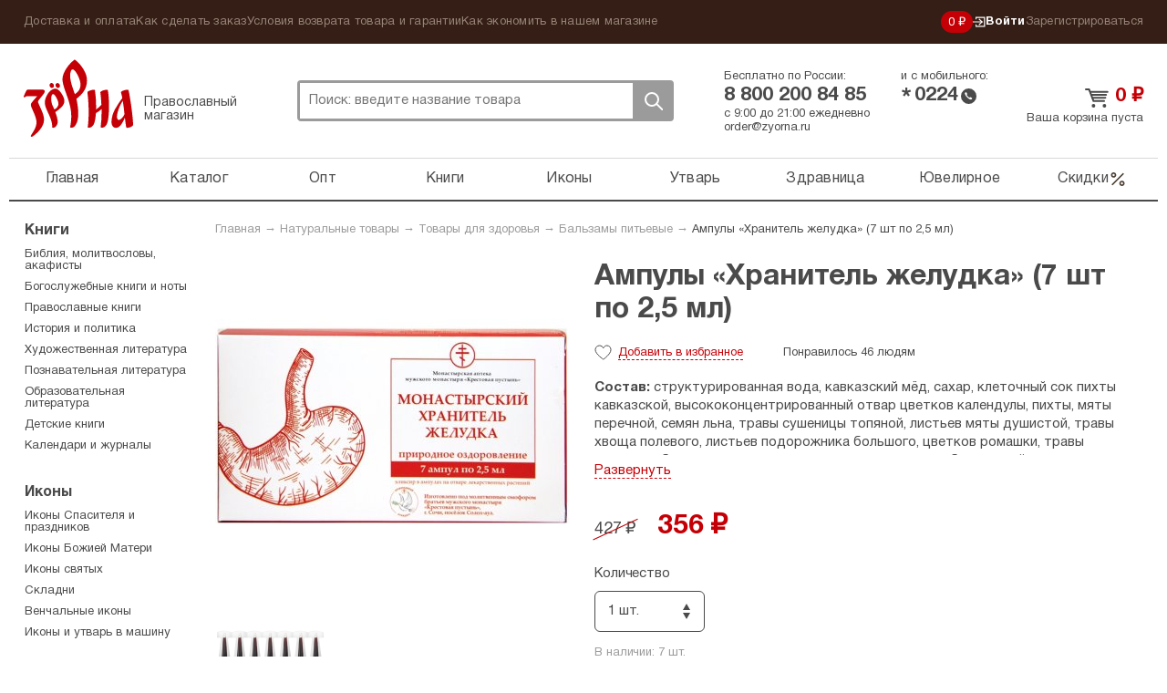

--- FILE ---
content_type: text/html; charset=UTF-8
request_url: https://zyorna.ru/catalog/item/ampuly-hranitel-zheludka-7sht-po-2-5-ml-116755
body_size: 17401
content:
    <!doctype html>
    <html lang="ru">
    <head>
        <meta charset="utf-8">
        <link rel="stylesheet" type="text/css" href="/assets/7ece387e/jquery.fancybox2.css" />
<link rel="stylesheet" type="text/css" href="/themes/zyorna/assets/css/select2.min.css" />
<title>Ампулы «Хранитель желудка» (7 шт по 2,5 мл), цена &mdash; 427 р.,  купить в интернет-магазине</title>
                <meta name="google-site-verification" content="sowW2pZBpKgIVRQAu_OcZ0LMI54e1zMrNRp5Z0eow3U"/>
        <link rel="stylesheet" media="screen" href="/themes/zyorna/assets/css/bootstrap.css?v1">
        <link rel="stylesheet" media="screen" href="/themes/zyorna/assets/css/screen.css?v=91cb87023e50a266f94975a574ecb5df">
        <link type="image/x-icon" rel="shortcut icon" href="/bookmark.ico"/>
        <link rel="apple-touch-icon" href="/apple-touch-icon.png">
        <script>
            if (window.navigator.userAgent.indexOf('Trident/') > 0 || window.navigator.userAgent.indexOf('MSIE ') > 0) {
                var ie_fix = document.createElement('script');
                ie_fix.setAttribute('src', 'https://cdn.polyfill.io/v2/polyfill.js');
                document.head.appendChild(ie_fix);
            }
        </script>
        <script>
            function viewportResize(meta) {
                if (screen.width < 375 && window.orientation === 0) {
                    meta.setAttribute('content', 'width=375');
                } else {
                    meta.setAttribute('content', 'width=375, initial-scale=1');
                }
            }

            var viewPortTag = document.createElement('meta');
            viewPortTag.id = "viewport";
            viewPortTag.name = "viewport";
            if (screen.width < 375 && window.orientation === 0) {
                viewPortTag.content = "width=375";
            } else {
                viewPortTag.content = "width=375, initial-scale=1.0";
            }
            document.getElementsByTagName('head')[0].appendChild(viewPortTag);
            var viewport = document.querySelector("meta[name=viewport]");
            window.addEventListener('resize', function () {
                viewportResize(viewport);
            });
            window.addEventListener('orientationchange', function () {
                viewportResize(viewport);
            });
        </script>
                    <!-- Yandex.Metrika counter -->
            <script type="text/javascript">
                (function (m, e, t, r, i, k, a) {
                    m[i] = m[i] || function () {
                        (m[i].a = m[i].a || []).push(arguments)
                    };
                    m[i].l = 1 * new Date();
                    k = e.createElement(t), a = e.getElementsByTagName(t)[0], k.async = 1, k.src = r, a.parentNode.insertBefore(k, a)
                })
                (window, document, "script", "https://mc.yandex.ru/metrika/tag.js", "ym");

                ym(31912361, "init", {
                    clickmap: true,
                    trackLinks: true,
                    accurateTrackBounce: true,
                    webvisor: true,
                    trackHash: true,
                    ecommerce: "dataLayer"
                });
                window.dataLayer = window.dataLayer || [];
            </script>
            <noscript>
                <div><img src="https://mc.yandex.ru/watch/31912361" style="position:absolute; left:-9999px;" alt=""/>
                </div>
            </noscript>
            <!-- /Yandex.Metrika counter -->
        <link rel="preconnect" href="https://cdn.diginetica.net/">
            <script type="text/javascript">
                var digiScript = document.createElement('script');
                digiScript.src = '//cdn.diginetica.net/6939/client.js';
                digiScript.defer = true;
                digiScript.async = true;
                document.head.appendChild(digiScript);
            </script>
            </head>
    <body class="catalog-itemNew"><script type="text/javascript">
/*<![CDATA[*/
(function() {
    window['__global_data_container'] = Object.assign(window['__global_data_container'] || {}, {'item':{'id':116755,'name':'\u0410\u043C\u043F\u0443\u043B\u044B\x20\u00AB\u0425\u0440\u0430\u043D\u0438\u0442\u0435\u043B\u044C\x20\u0436\u0435\u043B\u0443\u0434\u043A\u0430\u00BB\x20\x287\x20\u0448\u0442\x20\u043F\u043E\x202,5\x20\u043C\u043B\x29','sku':'41868','cover':'\x2Fuploads\x2Fcatalog\x2Fampuly\x2Dhranitel\x2Dzheludka\x2D7sht\x2Dpo\x2D2\x2D5\x2Dml\x2D116755\x2Fampuly\x2Dhranitel\x2Dzheludka\x2D7sht\x2Dpo\x2D2\x2D5\x2Dml\x2D116755\x2D548542.JPG','price':427,'priceDiscounted':356,'stockCount':7,'defectivePrice':0,'defectivePriceDiscounted':0,'defectiveStockCount':0,'offers':[{'id':1030864,'name':null,'price':427,'priceDiscounted':356,'stockCount':7,'defectiveReason':'','color':null}],'defective':[]},'cartItems':[],'user':[]});
})();
/*]]>*/
</script>

        <div class="all">
        <div class="top-panel">
            <div class="container">
                <ul class="top-panel-menu" id="yw3">
<li><a href="/dostavka-i-oplata.html">Доставка и оплата</a></li>
<li><a href="/kak-sdelat-zakaz.html">Как сделать заказ</a></li>
<li><a href="/uslovija-vozvrata-tovara-i-garantii.html">Условия возврата товара и гарантии</a></li>
<li><a href="/kak-ekonomit-v-nashem-magazine.html">Как экономить в нашем магазине</a></li>
</ul>                <div class="private-cabinet">
                    <div class="bonuses active">
    <a href="/bonusnaja-programma-magazina-zerna.html">
        0 ₽
    </a>
</div>
                                            <ul>
                            <li class="active login-btn">
                                <a href="/user/login"><svg width="14"  viewBox="0 0 12 11" fill="none" xmlns="http://www.w3.org/2000/svg">
    <path d="M6.2483 8.76339L5.5 8L7.47865 6.05245H0V4.94753H7.47865L5.5 3L6.2483 2.22656L9.50003 5.49999L6.2483 8.76339Z"
          class="fill"/>
    <path d="M3 8L3 10L11 10L11 1L3 0.999999L3 3" class="stroke"/>
</svg>
 Войти</a>
                            </li>
                            <li>
                                <a href="/user/register">Зарегистрироваться</a>
                            </li>
                        </ul>
                                    </div><!-- fr -->
            </div><!-- container -->
        </div><!-- top-panel -->
        <div class="container">
                <header class="header ">
        <div class="htop ">
            <div class="logo-block active">
                <a class="logo" href="https://zyorna.ru">Зерна</a>
                <span class="logo-descr">Православный магазин</span>
            </div><!-- logo-block -->

            <div class="search">
                <form class="search-form" action="/search">
                    <input name="query" autocomplete="off" type="text"
                           onclick="event.stopImmediatePropagation();"
                           class="search-input" placeholder="Поиск: введите название товара">
                    <div class="close-btn"></div>
                    <button class="search-btn">Поиск</button>
                </form>
                            </div><!-- search -->
            <div class="mobile-menu active"><span></span></div>
            <div class="mobile-search-btn active"></div>
            <div class="bonuses active">
    <a href="/bonusnaja-programma-magazina-zerna.html">
        0 ₽
    </a>
</div>
            <div class="htel-block">
                <div class="phones_wrapper">
                    <div class="htel-wrapper">
                        Бесплатно по России:
                        <div class="htel">
                            8 800 200 84 85                        </div><!-- htel -->
                    </div>
                    <div class="htel-wrapper">
                        и с мобильного:
                        <div class="mobile_phone">
                            <div class="star-icon">*</div>
                            <div class="htel">0224</div>
                            <div class="call-icon"></div>
                        </div>
                    </div>
                </div>
                <div class="htel-wrapper">
                    <div class="work_time">
                        <span>с 9:00 до 21:00 ежедневно</span><br/>
                        <a href="mailto:order@zyorna.ru">
                            order@zyorna.ru                        </a>
                    </div>
                    <div class="mobile_work_time">
                        с 9 до 21
                        ежедневно
                    </div>
                </div>
            </div><!-- htel -->
                        <div class="cart-block  ">
                <div class="cart-cont">
                                            <a class="cart-title" href="/catalog/cart">
                            <span class="price">0</span> ₽
                        </a><!-- cart-title -->
                        <a class="count" href="/catalog/cart">
                            Ваша корзина пуста
                        </a>
                        <span class="price"></span>
                                    </div>
            </div><!-- cart-block -->
        </div><!-- htop -->
        <div class="menu-overlay"></div>
        <nav class="topmenu-wrapper">
            <div class="top-panel-menu-mobile">
                <div class="private-cabinet">
                                            <div class="mobile_menu_wrapper">
                            <ul>
                                <li>
                                    <a href="/user/login">Войти</a>
                                </li>
                                <li>
                                    <a href="/user/register">Зарегистрироваться</a>
                                </li>
                            </ul>
                        </div>
                                        <div class="close-btn"><span></span></div>
                </div>
            </div>

            <ul class="topmenu" id="yw0">
<li><a href="https://zyorna.ru/">Главная</a></li>
<li><a href="/structure">Каталог</a></li>
<li><a href="/opt">Опт</a></li>
<li><a href="/catalog/knigi-1000">Книги</a></li>
<li><a href="/catalog/ikony-19">Иконы</a></li>
<li><a href="/catalog/pravoslavnye-tovary-2000">Утварь</a></li>
<li><a href="/catalog/naturalnye-tovary-2966">Здравница</a></li>
<li><a href="/catalog/juvelirnye-tovary-4000">Ювелирное</a></li>
<li class="is_discount"><a href="/catalog/discounts">Скидки<svg viewBox="0 0 20 21" fill="none" xmlns="http://www.w3.org/2000/svg">
    <path fill-rule="evenodd" clip-rule="evenodd"
          d="M16.4228 4.07739C16.7482 4.40283 16.7482 4.93047 16.4228 5.2559L4.75609 16.9226C4.43065 17.248 3.90301 17.248 3.57757 16.9226C3.25214 16.5971 3.25214 16.0695 3.57757 15.7441L15.2442 4.07739C15.5697 3.75195 16.0973 3.75195 16.4228 4.07739Z"/>
    <path fill-rule="evenodd" clip-rule="evenodd"
          d="M5.41667 4.66667C4.72631 4.66667 4.16667 5.22631 4.16667 5.91667C4.16667 6.60702 4.72631 7.16667 5.41667 7.16667C6.10702 7.16667 6.66667 6.60702 6.66667 5.91667C6.66667 5.22631 6.10702 4.66667 5.41667 4.66667ZM2.5 5.91667C2.5 4.30584 3.80584 3 5.41667 3C7.0275 3 8.33333 4.30584 8.33333 5.91667C8.33333 7.5275 7.0275 8.83333 5.41667 8.83333C3.80584 8.83333 2.5 7.5275 2.5 5.91667Z"/>
    <path fill-rule="evenodd" clip-rule="evenodd"
          d="M14.5832 13.8334C13.8928 13.8334 13.3332 14.393 13.3332 15.0834C13.3332 15.7737 13.8928 16.3334 14.5832 16.3334C15.2735 16.3334 15.8332 15.7737 15.8332 15.0834C15.8332 14.393 15.2735 13.8334 14.5832 13.8334ZM11.6665 15.0834C11.6665 13.4725 12.9723 12.1667 14.5832 12.1667C16.194 12.1667 17.4998 13.4725 17.4998 15.0834C17.4998 16.6942 16.194 18 14.5832 18C12.9723 18 11.6665 16.6942 11.6665 15.0834Z"/>
</svg></a></li>
</ul>            <div class="sub-menu-mobile">
                <ul class="top-panel-menu" id="yw1">
<li><a href="/dostavka-i-oplata.html">Доставка и оплата</a></li>
<li><a href="/kak-sdelat-zakaz.html">Как сделать заказ</a></li>
<li><a href="/uslovija-vozvrata-tovara-i-garantii.html">Условия возврата товара и гарантии</a></li>
<li><a href="/kak-ekonomit-v-nashem-magazine.html">Как экономить в нашем магазине</a></li>
</ul>            </div>
        </nav>

    </header><!-- header -->

    <div class="wrapper">

            <div class="content">
        <div class="breadcrumb">
<a href="/">Главная</a> &rarr; <a href="/catalog/naturalnye-tovary-2966">Натуральные товары</a> &rarr; <a href="/catalog/zdravnica-2978">Товары для здоровья</a> &rarr; <a href="/catalog/balzamy-dla-vnutrennego-upotreblenia">Бальзамы питьевые</a> &rarr; <span>Ампулы «Хранитель желудка» (7 шт по 2,5 мл)</span></div>            <div >
        <link                 href="https://zyorna.ru/catalog/balzamy-dla-vnutrennego-upotreblenia"/>
        <link                 href="https://zyorna.ru/catalog/item/ampuly-hranitel-zheludka-7sht-po-2-5-ml-116755"/>
        <form id="catalog-item-form">
            <div class="product-page clearfix">
                <div class="pp-img">
                    <div class="inner-slider">
                        <ul class="inner-product-slider">
                                                            <li>
                                    <a rel="product-image-mobile" href="/uploads/catalog/ampuly-hranitel-zheludka-7sht-po-2-5-ml-116755/ampuly-hranitel-zheludka-7sht-po-2-5-ml-116755-548542.JPG">
                                        <img src="/assets/thumbs/6/671dd735fd2c21c0535d4a974f635d95.JPG"/>
                                    </a>
                                </li>
                                                            <li>
                                    <a rel="product-image-mobile" href="/uploads/catalog/ampuly-hranitel-zheludka-7sht-po-2-5-ml-116755/ampuly-hranitel-zheludka-7sht-po-2-5-ml-116755-548543.png">
                                        <img src="/assets/thumbs/8/8e2be230f2bd7f0cb05d91a42d200d18.png"/>
                                    </a>
                                </li>
                                                    </ul>
                        <div id="bx-pager">
                                                            <a data-slide-index="0" href=""></a>
                                                            <a data-slide-index="1" href=""></a>
                                                    </div>
                    </div>
                    <div class="pp-cover">
                                                    <a rel="product-image"  href="/uploads/catalog/ampuly-hranitel-zheludka-7sht-po-2-5-ml-116755/ampuly-hranitel-zheludka-7sht-po-2-5-ml-116755-548542.JPG">
                                <img alt="Натуральные товары Ампулы «Хранитель желудка» (7 шт по 2,5 мл)" src="/assets/thumbs/6/625b2c610928c172ea773fd7d6425ca8.JPG"/>
                            </a>
                                            </div>
                    <div class="pp-img-preview">
                                                                                                                                        <a rel="product-image" href="/uploads/catalog/ampuly-hranitel-zheludka-7sht-po-2-5-ml-116755/ampuly-hranitel-zheludka-7sht-po-2-5-ml-116755-548543.png">
                                    <img src="/assets/thumbs/4/466b806fe49923142e9719a71a2d86b2.png"/>
                                </a>
                                                                        </div>
                                            <ul class="bricks">
                                                            <li><a href="/catalog/tag/eliksir">эликсир</a></li>
                                                            <li><a href="/catalog/tag/dlja-zheludka">для желудка</a></li>
                                                    </ul>
                                    </div>

                <div class="pp-content">
                    <h1 class="page-title-h1" >
                        Ампулы «Хранитель желудка» (7 шт по 2,5 мл)                    </h1><!-- page-title-h1 -->
                    <h2 class="page_subtitle">
                                            </h2>

                    
                    <div class="pmb-info bb-info">
                        <span class="p-like "></span>
                        <span class="p-like-status">
                            <span class="like_word">Добавить</span> в избранное                        </span>
                        <span class="like-info">
                            <span class="likes_count">
                                                                    Понравилось 46 людям                                                            </span>
                        </span>
                                                                    </div><!-- pmb-info -->
                    <div class="book-pred-text">
                        <div  class="book_text">
                            <p><strong>Состав:</strong> структурированная вода, кавказский мёд, сахар, клеточный сок пихты кавказской, высококонцентрированный отвар цветков календулы, пихты, мяты перечной, семян льна, травы сушеницы топяной, листьев мяты душистой, травы хвоща полевого, листьев подорожника большого, цветков ромашки, травы репешка обыкновенного, ягод шиповника, травы зверобоя, корней аира, травы тысячелистника, натуральный консервант (лимонная кислота).</p>

<p><strong>Свойства:&nbsp;</strong></p>

<p>Целебные растения, входящие в состав, полезны для работы желудка, улучшают функции кишечника, препятствуют появлению рака, язвенного колита и аппендицита, снижают уровень холестерина в крови, способствуют улучшению метаболизма, снятию отёков и тяжести в животе. Это концентрация пользы для всей семьи в одной ампуле. Эликсир, по народным поверьям, благотворно влияет на работу всех органов пищеварения, применяется при различных заболеваниях ЖКТ. Способствует улучшению метаболизма, снятию отёков и тяжести в животе. Ромашка ценится за способность очищать организм от вредных веществ, не нарушая естественную микрофлору. Мята и календула способны выводить из организма радиоактивные элементы, токсические вещества и пестициды, снижать уровень холестерина в крови. Травы, из которых приготовлен монастырский эликсир &laquo;Хранитель желудка&raquo;, способны улучшить общее самочувствие и облегчить симптоматику заболеваний желудка. Травы в народной медицине используются в качестве вспомогательной терапии при различных заболеваниях желудочно-кишечного тракта, оказывают хороший эффект при токсическом поражении, стимулируя активность и выработку фермента, который способствует дезинтоксикации органов, помогает избавиться от тяжести в желудке, являясь профилактикой от таких заболеваний как гастрит, язва желудка, колит и энтерит.</p>

<p><strong>Способ применения:</strong> утром натощак 1 раз в день за 40 минут до приёма пищи или через 2 часа после. Раскройте ампулу с одной стороны, содержимое добавьте в 100 мл тёплой воды, дайте эликсиру настояться 2 минуты и выпейте. Разовая доза составляет 2,5 мл 〈1 ампула〉. Средство разрешено детям от 3-х лет 1 раз в день утром натощак. Курс для детей и взрослых составляет 14 дней без перерыва, на курс понадобится 2 упаковки. Для повтора одного и того же курса следует сделать перерыв 2 недели. В это время можно начать приём других ампул.</p>

<p><strong>Противопоказания:</strong> индивидуальная непереносимость компонентов.</p>

<p><strong>Срок годности:</strong> 24 месяца.</p>

<p><strong>Условия хранения:</strong> хранить при температуре от 0&deg; до +25&deg; С.</p>

<p>Страна производитель: Россия. Краснодар.</p>
                        </div>
                                            </div>
                    
                    <input name="CartItems[itemId]" id="CartItems_itemId" type="hidden" value="116755">
                    <span style="display: none;" >
                        InStock                    </span>
                    <div class="price_block_wrapper">
                                                    <div class="vue-replace-component"
                                 is="condition-chooser"
                                 :value="1"
                                 :units="'шт.'"
                                 :new_items="globalData.item.offers"
                                 :defective_items="globalData.item.defective">
                            </div>
                            <button class="red-btn bb-btn inner-add-btn" id="add-to-cart">Добавить в корзину</button>

                            <div class="offer-btn-wrapper">
                                или <a href="#" class="offer-btn">заказать в 1 клик</a>
                                <div class="box-modal one-click-modal one-click-buy">
                                    <div class="prod-suc-add">
                                        <div class="success-add">
                                            Заказ в один клик
                                        </div>
                                    </div>
                                    <div class="field-wrapper field-name">
                                        <div class="field-label label-name">Имя и фамилия получателя</div>
                                        <p class="error name-error-message"></p>
                                        <input type="text" name="oneClickName" class="one-click-modal__name"
                                               placeholder="Ваше имя">
                                    </div>
                                    <div class="field-wrapper field-phone">
                                        <div class="field-label label-phone">Номер телефона</div>
                                        <p class="error phone-error-message"></p>
                                        <input type="text" name="oneClickPhone" class="one-click-modal__phone"
                                               placeholder="+7 123 456 78 90">
                                    </div>
                                    <div class="field-wrapper field-address">
                                        <div class="field-label label-address">Адрес получателя</div>
                                        <p class="error address-error-message"></p>
                                        <input type="text" name="oneClickAddress" class="one-click-modal__address"
                                               placeholder="Город, улица, дом, квартира/офис">
                                    </div>
                                    <div class="form-bot tac">
                                        <button class="bb-btn red-btn one-click-submit">Заказать</button>
                                        <div class="privacy">
                                            Нажимая кнопку «Заказать» вы соглашаетесь
                                            с <a target="_blank" href="/polzovatelskoe-soglashenie.html">политикой
                                                конфиденциальности</a>
                                        </div>
                                    </div>
                                </div>
                            </div>
                                                                                                    </div>
                    <div class="pi-block bb">
                        <ul class="prod-opt">
                                                            <li><span>Артикул:</span><span >41868</span></li>
                                                                                                                                                                            <li>
                                    <span>Производитель: </span><a href="/catalog/publisher/ooo-solntse-g-sochi">ООО «Солнце», Краснодар</a>                                </li>
                                                                                        <li>
                                    <span>Серия:</span><a href="/catalog/series/eliksir-v-ampulah-na-otvare-lekarstvennyh-rastenij-ooo-sochi">Эликсир в ампулах на отваре лекарственных растений (ООО Сочи)</a>                                </li>
                                                                                                                                                                                                                                                                                                                        <li><span>Вес:</span>45 г</li>
                                                                                    
                                                                                                                                                                                                                                                                                                                                                                                                                                </ul>
                    </div>
                </div>
            </div>
        </form>

        <div class="clearfix promo_wrapper ">
                                </div>

        <div class="pi-block bb" id="comments">
            <div class="comments_wrapper clearfix">
    <div class="form_wrapper">
        <div class="page-title-h3">
            Написать отзыв        </div>
        <form class="add-otz" id="review-form" action="/catalog/item/ampuly-hranitel-zheludka-7sht-po-2-5-ml-116755" method="post">        <div class="form-group">
            <label for="UserComments_name">Ваше имя</label>
            <div class="errorMessage" id="UserComments_name_em_" style="display:none"></div>            <input placeholder="Ваше имя" name="UserComments[name]" id="UserComments_name" type="text" />        </div>
        <div class="form-group">
            <div class="errorMessage" id="UserComments_text_em_" style="display:none"></div>            <textarea placeholder="Текст отзыва" name="UserComments[text]" id="UserComments_text"></textarea>        </div>
                    <div class="form-group offer">
                Оставьте свой отзыв о товаре и получите <strong>вознаграждение</strong>.
                Узнать подробности <a href="/sotrudnichestvo/chitateljam-otzyvy-o-tovarah-za-voznagrazhdenie.html">бонусной
                    программы</a>.
            </div>
                <div class="form-group">
            <div class="errorMessage" id="UserComments_captchaIsValid_em_" style="display:none"></div>            <div class="g-recaptcha" data-sitekey="6Lc1LRAUAAAAAMBy_4jHIspVxFT6GjwdUsTO1Z8b"></div>
        </div>
        <div class="form-group">
            <button type="submit" class="white-btn bb-btn">
                Отправить отзыв            </button>
        </div>
        </form>    </div>

    </div>

        </div>
        <div class="series_books">
                <div class="page-title">
        Другие товары этой серии    </div>
    <div class="product-wrapper no_more_link">
                                    <div class="product-block ">
    <form>
        <a href="/catalog/item/ampuly-hranitel-pecheni-7sht-po-2-5-ml-116754" class="product-img_link">
                <span class="product-img ">
                                            <img src="/assets/thumbs/d/d8c22b793bd5bd89f36db9bbc0b08ad8.JPG" alt="">
                                    </span>
        </a>
        <div class="title_wrapper">
            <a href="/catalog/item/ampuly-hranitel-pecheni-7sht-po-2-5-ml-116754"
               title="Ампулы «Хранитель печени» (7 шт по 2,5 мл)">
                <span class="product-title">Ампулы «Хранитель печени» (7 шт по 2,5 мл)</span>
            </a>
            <div class="product-price-wrapper">
                <div class="pmb-price">
                                                            <span class="price">0 ₽</span>
                </div>
            </div>
        </div>
        <div class="button_wrapper">
            <span class="like-info">
                                    <span class="likes_count">Понравилось 55 людям</span>
                            </span>
                            <a class="not-available-btn">Нет в наличии</a>
                        <span class="p-like "></span>
        </div>
        <input type="hidden" name="CartItems[itemId]" value="116754"/>
        <input type="hidden" name="CartItems[itemCount]" value="1"/>
            </form>
</div><!-- product-block -->
                                                <div class="product-block ">
    <form>
        <a href="/catalog/item/ampuly-hranitel-zheludka-7sht-po-2-5-ml-116755" class="product-img_link">
                <span class="product-img ">
                                            <img src="/assets/thumbs/9/95a165a8f02f2a2fd413e95eee9a6cc9.JPG" alt="">
                                    </span>
        </a>
        <div class="title_wrapper">
            <a href="/catalog/item/ampuly-hranitel-zheludka-7sht-po-2-5-ml-116755"
               title="Ампулы «Хранитель желудка» (7 шт по 2,5 мл)">
                <span class="product-title">Ампулы «Хранитель желудка» (7 шт по 2,5 мл)</span>
            </a>
            <div class="product-price-wrapper">
                <div class="pmb-price">
                                                                <span class="oldprice">427 ₽ </span>
                                        <span class="price">356 ₽</span>
                </div>
            </div>
        </div>
        <div class="button_wrapper">
            <span class="like-info">
                                    <span class="likes_count">Понравилось 46 людям</span>
                            </span>
                                                <a class="add-to-cart-btn ">
                        В корзину                    </a>
                                        <span class="p-like "></span>
        </div>
        <input type="hidden" name="CartItems[itemId]" value="116755"/>
        <input type="hidden" name="CartItems[itemCount]" value="1"/>
                    <input type="hidden" name="CartItems[offerId]" value="1030864"/>
            </form>
</div><!-- product-block -->
                                                <div class="product-block ">
    <form>
        <a href="/catalog/item/ampuly-hranitel-zreniya-7sht-po-2-5-ml-116756" class="product-img_link">
                <span class="product-img ">
                                            <img src="/assets/thumbs/b/ba71eec29091932b6a8f373e2265a48b.JPG" alt="">
                                    </span>
        </a>
        <div class="title_wrapper">
            <a href="/catalog/item/ampuly-hranitel-zreniya-7sht-po-2-5-ml-116756"
               title="Ампулы «Хранитель зрения» (7 шт по 2,5 мл)">
                <span class="product-title">Ампулы «Хранитель зрения» (7 шт по 2,5 мл)</span>
            </a>
            <div class="product-price-wrapper">
                <div class="pmb-price">
                                                                <span class="oldprice">427 ₽ </span>
                                        <span class="price">356 ₽</span>
                </div>
            </div>
        </div>
        <div class="button_wrapper">
            <span class="like-info">
                                    <span class="likes_count">Понравилось 72 людям</span>
                            </span>
                                                <a class="add-to-cart-btn ">
                        В корзину                    </a>
                                        <span class="p-like "></span>
        </div>
        <input type="hidden" name="CartItems[itemId]" value="116756"/>
        <input type="hidden" name="CartItems[itemCount]" value="1"/>
                    <input type="hidden" name="CartItems[offerId]" value="1030865"/>
            </form>
</div><!-- product-block -->
                                                <div class="product-block ">
    <form>
        <a href="/catalog/item/ampuly-hranitel-legkih-7sht-po-2-5-ml-116757" class="product-img_link">
                <span class="product-img ">
                                            <img src="/assets/thumbs/f/f4e2b4463582f4857d003e97e5761dd7.JPG" alt="">
                                    </span>
        </a>
        <div class="title_wrapper">
            <a href="/catalog/item/ampuly-hranitel-legkih-7sht-po-2-5-ml-116757"
               title="Ампулы «Хранитель легких» (7 шт по 2,5 мл)">
                <span class="product-title">Ампулы «Хранитель легких» (7 шт по 2,5 мл)</span>
            </a>
            <div class="product-price-wrapper">
                <div class="pmb-price">
                                                                <span class="oldprice">410 ₽ </span>
                                        <span class="price">342 ₽</span>
                </div>
            </div>
        </div>
        <div class="button_wrapper">
            <span class="like-info">
                                    <span class="likes_count">Понравилось 31 человеку</span>
                            </span>
                                                <a class="add-to-cart-btn ">
                        В корзину                    </a>
                                        <span class="p-like "></span>
        </div>
        <input type="hidden" name="CartItems[itemId]" value="116757"/>
        <input type="hidden" name="CartItems[itemCount]" value="1"/>
                    <input type="hidden" name="CartItems[offerId]" value="1030866"/>
            </form>
</div><!-- product-block -->
                                                <div class="product-block ">
    <form>
        <a href="/catalog/item/ampuly-hranitel-serdca-7sht-po-2-5ml-116741" class="product-img_link">
                <span class="product-img ">
                                            <img src="/assets/thumbs/2/285a865bf85503a3ded78bb4ea455bab.JPG" alt="">
                                    </span>
        </a>
        <div class="title_wrapper">
            <a href="/catalog/item/ampuly-hranitel-serdca-7sht-po-2-5ml-116741"
               title="Ампулы «Хранитель сердца» (7 шт по 2,5 мл)">
                <span class="product-title">Ампулы «Хранитель сердца» (7 шт по 2,5 мл)</span>
            </a>
            <div class="product-price-wrapper">
                <div class="pmb-price">
                                                            <span class="price">0 ₽</span>
                </div>
            </div>
        </div>
        <div class="button_wrapper">
            <span class="like-info">
                                    <span class="likes_count">Понравилось 59 людям</span>
                            </span>
                            <a class="not-available-btn">Нет в наличии</a>
                        <span class="p-like "></span>
        </div>
        <input type="hidden" name="CartItems[itemId]" value="116741"/>
        <input type="hidden" name="CartItems[itemCount]" value="1"/>
            </form>
</div><!-- product-block -->
                                                <div class="product-block ">
    <form>
        <a href="/catalog/item/ampuly-hranitel-mozga-7sht-po-2-5-ml-116742" class="product-img_link">
                <span class="product-img ">
                                            <img src="/assets/thumbs/3/325479a8a79dad3d717c49f975b0c7a7.JPG" alt="">
                                    </span>
        </a>
        <div class="title_wrapper">
            <a href="/catalog/item/ampuly-hranitel-mozga-7sht-po-2-5-ml-116742"
               title="Ампулы «Хранитель мозга» (7 шт по 2,5 мл)">
                <span class="product-title">Ампулы «Хранитель мозга» (7 шт по 2,5 мл)</span>
            </a>
            <div class="product-price-wrapper">
                <div class="pmb-price">
                                                            <span class="price">0 ₽</span>
                </div>
            </div>
        </div>
        <div class="button_wrapper">
            <span class="like-info">
                                    <span class="likes_count">Понравилось 48 людям</span>
                            </span>
                            <a class="not-available-btn">Нет в наличии</a>
                        <span class="p-like "></span>
        </div>
        <input type="hidden" name="CartItems[itemId]" value="116742"/>
        <input type="hidden" name="CartItems[itemCount]" value="1"/>
            </form>
</div><!-- product-block -->
                                                                                                                </div>
        </div>
        <div class="delivery_support clearfix">
            <div class="support_block">
                <div class="page-title-h3">
                    Поддержка
                </div>
                <noindex>
<p><img alt="" src="/uploads/pics/zerna-operatory-2022.jpg" style="width: 100%;" /></p>

<p><strong>Всегда рады вам помочь<br />
Мы на связи каждый день с 9:00 до 21:00 по московскому времени</strong></p>

<p>Почта: <a href="mailto:order@zyorna.ru">order@zyorna.ru</a></p>

<p>Бесплатный телефон: 8 800 200 84 85<br />
<em>(бесплатный звонок из любого города России)</em></p>
</noindex>            </div>
            <div class="delivery_block">
                <div class="page-title-h3">
                    Доставка
                </div>
                <noindex>
<p>Мы отправляем заказы каждый день. Утром и вечером.</p>

<p>Если закажете до 11:00 в будни &mdash; постараемся отправить в этот же день. Если после &mdash; то в ближайший рабочий день. В предпраздничный сезон сроки могут увеличиться на 1&ndash;2 дня.</p>

<p>Стоимость доставки зависит от количества товаров в заказе. Чем больше &mdash; тем выгоднее доставка.&nbsp;В среднем,&nbsp;доставка почтой стоит 160 р., самовывоз из пункта выдачи &mdash; от 99 р.</p>

<p>Пункты выдачи есть в каждом крупном городе. Для всех остальных городов и населенных пунктов есть Почта РФ. Заказы приходят быстро, за 2&ndash;7 дней. Даже Почта России работает быстро.</p>

<p><img alt="" src="/uploads/gallery/files001/money.png" /></p>

<p>Принимаем карты, электронные кошельки, наличные.&nbsp;Можно оплатить при получении. Можно оформить рассрочку на карту&nbsp;&laquo;Халва&raquo;.</p>

<p>Упаковываем в водонепроницаемую пленку и твердый картон. Если по нашей вине что-то не дошло или повредилось &mdash; без вопросов вернем деньги или вышлем замену за наш счет.</p>
</noindex>            </div>
        </div>

    </div>

    <div class="complations_block">
            <div class="page-title">
        Бальзамы питьевые    </div>
    <div class="product-wrapper with_more_link">
                                    <div class="product-block ">
    <form>
        <a href="/catalog/item/ognevka-balans-pri-alkogolnoj-zavisimosti-100-ml-126907" class="product-img_link">
                <span class="product-img ">
                                            <img src="/assets/thumbs/7/775b5e63af8f4b5aa1ef2e0dd6222553.jpg" alt="">
                                    </span>
        </a>
        <div class="title_wrapper">
            <a href="/catalog/item/ognevka-balans-pri-alkogolnoj-zavisimosti-100-ml-126907"
               title="Огневка «БАЛАНС» при алкогольной зависимости (100 мл)">
                <span class="product-title">Огневка «БАЛАНС» при алкогольной зависимости (100...</span>
            </a>
            <div class="product-price-wrapper">
                <div class="pmb-price">
                                                                <span class="oldprice">720 ₽ </span>
                                        <span class="price">612 ₽</span>
                </div>
            </div>
        </div>
        <div class="button_wrapper">
            <span class="like-info">
                                    <span class="likes_count">Понравилось 3 людям</span>
                            </span>
                                                <a class="add-to-cart-btn ">
                        В корзину                    </a>
                                        <span class="p-like "></span>
        </div>
        <input type="hidden" name="CartItems[itemId]" value="126907"/>
        <input type="hidden" name="CartItems[itemCount]" value="1"/>
                    <input type="hidden" name="CartItems[offerId]" value="1044667"/>
            </form>
</div><!-- product-block -->
                                                <div class="product-block ">
    <form>
        <a href="/catalog/item/eliksir-chaga-dlya-sustavov-200-ml-125715" class="product-img_link">
                <span class="product-img ">
                                            <img src="/assets/thumbs/1/1724bce07a384c2cd67316be092245ab.jpg" alt="">
                                    </span>
        </a>
        <div class="title_wrapper">
            <a href="/catalog/item/eliksir-chaga-dlya-sustavov-200-ml-125715"
               title="Эликсир «Чага» для суставов (200 мл)">
                <span class="product-title">Эликсир «Чага» для суставов (200 мл)</span>
            </a>
            <div class="product-price-wrapper">
                <div class="pmb-price">
                                                                <span class="oldprice">428 ₽ </span>
                                        <span class="price">357 ₽</span>
                </div>
            </div>
        </div>
        <div class="button_wrapper">
            <span class="like-info">
                                    <span class="likes_count">Понравилось 13 людям</span>
                            </span>
                                                <a class="add-to-cart-btn ">
                        В корзину                    </a>
                                        <span class="p-like "></span>
        </div>
        <input type="hidden" name="CartItems[itemId]" value="125715"/>
        <input type="hidden" name="CartItems[itemCount]" value="1"/>
                    <input type="hidden" name="CartItems[offerId]" value="1043034"/>
            </form>
</div><!-- product-block -->
                                                <div class="product-block ">
    <form>
        <a href="/catalog/item/balzam-eliksir-grudnoj-bez-sahara-275-ml-124825" class="product-img_link">
                <span class="product-img ">
                                            <img src="/assets/thumbs/c/cb3002041672cfb7a7e4f1563ee16f2a.jpg" alt="">
                                    </span>
        </a>
        <div class="title_wrapper">
            <a href="/catalog/item/balzam-eliksir-grudnoj-bez-sahara-275-ml-124825"
               title="Бальзам-эликсир «Грудной» (без сахара, 275 мл)">
                <span class="product-title">Бальзам-эликсир «Грудной» (без сахара, 275 мл)</span>
            </a>
            <div class="product-price-wrapper">
                <div class="pmb-price">
                                                                <span class="oldprice">562 ₽ </span>
                                        <span class="price">468 ₽</span>
                </div>
            </div>
        </div>
        <div class="button_wrapper">
            <span class="like-info">
                                    <span class="likes_count">Понравилось 9 людям</span>
                            </span>
                                                <a class="add-to-cart-btn ">
                        В корзину                    </a>
                                        <span class="p-like "></span>
        </div>
        <input type="hidden" name="CartItems[itemId]" value="124825"/>
        <input type="hidden" name="CartItems[itemCount]" value="1"/>
                    <input type="hidden" name="CartItems[offerId]" value="1041874"/>
            </form>
</div><!-- product-block -->
                                                <div class="product-block mobile_hide">
    <form>
        <a href="/catalog/item/balzam-eliksir-ochishenie-krovi-i-limfy-bez-sahara-275-ml-124826" class="product-img_link">
                <span class="product-img ">
                                            <img src="/assets/thumbs/4/41dfd0379b4bc1448a0bde5603d8c9a5.jpg" alt="">
                                    </span>
        </a>
        <div class="title_wrapper">
            <a href="/catalog/item/balzam-eliksir-ochishenie-krovi-i-limfy-bez-sahara-275-ml-124826"
               title="Бальзам-эликсир «Очищение крови и лимфы» (без сахара, 275 мл)">
                <span class="product-title">Бальзам-эликсир «Очищение крови и лимфы» (без...</span>
            </a>
            <div class="product-price-wrapper">
                <div class="pmb-price">
                                                                <span class="oldprice">562 ₽ </span>
                                        <span class="price">468 ₽</span>
                </div>
            </div>
        </div>
        <div class="button_wrapper">
            <span class="like-info">
                                    <span class="likes_count">Понравилось 14 людям</span>
                            </span>
                                                <a class="add-to-cart-btn ">
                        В корзину                    </a>
                                        <span class="p-like "></span>
        </div>
        <input type="hidden" name="CartItems[itemId]" value="124826"/>
        <input type="hidden" name="CartItems[itemCount]" value="1"/>
                    <input type="hidden" name="CartItems[offerId]" value="1041878"/>
            </form>
</div><!-- product-block -->
                                                <div class="product-block mobile_hide">
    <form>
        <a href="/catalog/item/balzam-eliksir-normalizaciya-davleniya-bez-sahara-275-ml-124827" class="product-img_link">
                <span class="product-img ">
                                            <img src="/assets/thumbs/f/fcd312e32e0eb5c0d056229e984b594d.jpg" alt="">
                                    </span>
        </a>
        <div class="title_wrapper">
            <a href="/catalog/item/balzam-eliksir-normalizaciya-davleniya-bez-sahara-275-ml-124827"
               title="Бальзам-эликсир «Нормализация давления» (без сахара, 275 мл)">
                <span class="product-title">Бальзам-эликсир «Нормализация давления» (без сахара,...</span>
            </a>
            <div class="product-price-wrapper">
                <div class="pmb-price">
                                                                <span class="oldprice">562 ₽ </span>
                                        <span class="price">468 ₽</span>
                </div>
            </div>
        </div>
        <div class="button_wrapper">
            <span class="like-info">
                                    <span class="likes_count">Понравилось 9 людям</span>
                            </span>
                                                <a class="add-to-cart-btn ">
                        В корзину                    </a>
                                        <span class="p-like "></span>
        </div>
        <input type="hidden" name="CartItems[itemId]" value="124827"/>
        <input type="hidden" name="CartItems[itemCount]" value="1"/>
                    <input type="hidden" name="CartItems[offerId]" value="1041877"/>
            </form>
</div><!-- product-block -->
                                        <a href="/catalog/balzamy-dla-vnutrennego-upotreblenia"
               class="show-all-collection">
                    <span class="caption">
                        Посмотреть все товары этой подборки
                    </span>
            </a>
            </div>
    </div>


        
    <div class="complations_block">
                    <div class="page-title">
                С этим товаром покупают            </div>
                <div class="product-wrapper">
                            <div class="product-block ">
    <form>
        <a href="/catalog/item/travyanoj-sbor-s-yagodoj-taezhnyj-50-g-112139" class="product-img_link">
                <span class="product-img ">
                                            <img src="/assets/thumbs/c/c5e1456fec3f0aae938834bc67bf3c2f.JPG" alt="">
                                    </span>
        </a>
        <div class="title_wrapper">
            <a href="/catalog/item/travyanoj-sbor-s-yagodoj-taezhnyj-50-g-112139"
               title="Травяной сбор с ягодой «Таежный» (50 г)">
                <span class="product-title">Травяной сбор с ягодой «Таежный» (50 г)</span>
            </a>
            <div class="product-price-wrapper">
                <div class="pmb-price">
                                                                <span class="oldprice">274 ₽ </span>
                                        <span class="price">238 ₽</span>
                </div>
            </div>
        </div>
        <div class="button_wrapper">
            <span class="like-info">
                                    <span class="likes_count">Понравилось 50 людям</span>
                            </span>
                                                <a class="add-to-cart-btn ">
                        В корзину                    </a>
                                        <span class="p-like "></span>
        </div>
        <input type="hidden" name="CartItems[itemId]" value="112139"/>
        <input type="hidden" name="CartItems[itemCount]" value="1"/>
                    <input type="hidden" name="CartItems[offerId]" value="1026022"/>
            </form>
</div><!-- product-block -->
                            <div class="product-block ">
    <form>
        <a href="/catalog/item/travyanoj-chaj-ivan-chaj-70-g-96399" class="product-img_link">
                <span class="product-img ">
                                            <img src="/assets/thumbs/f/f7039449cd333d90fff6a8ac37a27a4c.jpg" alt="">
                                    </span>
        </a>
        <div class="title_wrapper">
            <a href="/catalog/item/travyanoj-chaj-ivan-chaj-70-g-96399"
               title="Чай пихтовый с ромашкой ферментированный (20 пакетиков по 2 гр)">
                <span class="product-title">Чай пихтовый с ромашкой ферментированный (20...</span>
            </a>
            <div class="product-price-wrapper">
                <div class="pmb-price">
                                                                <span class="oldprice">373 ₽ </span>
                                        <span class="price">324 ₽</span>
                </div>
            </div>
        </div>
        <div class="button_wrapper">
            <span class="like-info">
                                    <span class="likes_count">Понравилось 17 людям</span>
                            </span>
                                                <a class="add-to-cart-btn ">
                        В корзину                    </a>
                                        <span class="p-like "></span>
        </div>
        <input type="hidden" name="CartItems[itemId]" value="96399"/>
        <input type="hidden" name="CartItems[itemCount]" value="1"/>
                    <input type="hidden" name="CartItems[offerId]" value="1009698"/>
            </form>
</div><!-- product-block -->
                            <div class="product-block ">
    <form>
        <a href="/catalog/item/chaj-miksy-domashnih-trav-118559" class="product-img_link">
                <span class="product-img ">
                                            <img src="/assets/thumbs/9/99c607bcae1e64605015a3f3a0a24060.jpg" alt="">
                                    </span>
        </a>
        <div class="title_wrapper">
            <a href="/catalog/item/chaj-miksy-domashnih-trav-118559"
               title="Чай. Миксы домашних трав">
                <span class="product-title">Чай. Миксы домашних трав</span>
            </a>
            <div class="product-price-wrapper">
                <div class="pmb-price">
                                                                <span class="oldprice">389 ₽ </span>
                                        <span class="price">341 ₽</span>
                </div>
            </div>
        </div>
        <div class="button_wrapper">
            <span class="like-info">
                                    <span class="likes_count">Понравилось 12 людям</span>
                            </span>
                                                <a class="add-to-cart-btn ">
                        В корзину                    </a>
                                        <span class="p-like "></span>
        </div>
        <input type="hidden" name="CartItems[itemId]" value="118559"/>
        <input type="hidden" name="CartItems[itemCount]" value="1"/>
                    <input type="hidden" name="CartItems[offerId]" value="1033257"/>
            </form>
</div><!-- product-block -->
                            <div class="product-block ">
    <form>
        <a href="/catalog/item/chaj-chernyj-listovoj-zhuzel-s-shipovnikom-i-listom-maliny-50-g-126797" class="product-img_link">
                <span class="product-img ">
                                            <img src="/assets/thumbs/d/d900d0799a5a9db44e8ad5e622eabbfd.jpg" alt="">
                                    </span>
        </a>
        <div class="title_wrapper">
            <a href="/catalog/item/chaj-chernyj-listovoj-zhuzel-s-shipovnikom-i-listom-maliny-50-g-126797"
               title="Чай черный листовой Жузель с листом мяты, 50 г">
                <span class="product-title">Чай черный листовой Жузель с листом мяты, 50 г</span>
            </a>
            <div class="product-price-wrapper">
                <div class="pmb-price">
                                                                <span class="oldprice">579 ₽ </span>
                                        <span class="price">492 ₽</span>
                </div>
            </div>
        </div>
        <div class="button_wrapper">
            <span class="like-info">
                                    <span class="likes_count">Нет рейтинга</span>
                            </span>
                                                <a class="add-to-cart-btn ">
                        В корзину                    </a>
                                        <span class="p-like "></span>
        </div>
        <input type="hidden" name="CartItems[itemId]" value="126797"/>
        <input type="hidden" name="CartItems[itemCount]" value="1"/>
                    <input type="hidden" name="CartItems[offerId]" value="1044527"/>
            </form>
</div><!-- product-block -->
                            <div class="product-block ">
    <form>
        <a href="/catalog/item/sagan-dajlya-s-oblepihoj-ryabinoj-i-zelenym-chaem-50g-104449" class="product-img_link">
                <span class="product-img ">
                                            <img src="/assets/thumbs/d/dfbcd5c0d84e6d9760bb218f82031f93.jpg" alt="">
                                    </span>
        </a>
        <div class="title_wrapper">
            <a href="/catalog/item/sagan-dajlya-s-oblepihoj-ryabinoj-i-zelenym-chaem-50g-104449"
               title="Саган-дайля, 20 г.">
                <span class="product-title">Саган-дайля, 20 г.</span>
            </a>
            <div class="product-price-wrapper">
                <div class="pmb-price">
                                                                <span class="oldprice">498 ₽ </span>
                                        <span class="price">433 ₽</span>
                </div>
            </div>
        </div>
        <div class="button_wrapper">
            <span class="like-info">
                                    <span class="likes_count">Понравилось 28 людям</span>
                            </span>
                                                <a class="add-to-cart-btn ">
                        В корзину                    </a>
                                        <span class="p-like "></span>
        </div>
        <input type="hidden" name="CartItems[itemId]" value="104449"/>
        <input type="hidden" name="CartItems[itemCount]" value="1"/>
                    <input type="hidden" name="CartItems[offerId]" value="1018217"/>
            </form>
</div><!-- product-block -->
                    </div>
    </div>




        
    <div class="complations_block">
                    <div class="page-title">
                Возможно, вас заинтересует            </div>
                <div class="product-wrapper">
                            <div class="product-block ">
    <form>
        <a href="/catalog/item/eliksir-monastyrskij-obnovlenie-organizma-100-ml-92232" class="product-img_link">
                <span class="product-img ">
                                            <img src="/assets/thumbs/0/0c130270f99884ec047fd8083868c4ff.JPG" alt="">
                                    </span>
        </a>
        <div class="title_wrapper">
            <a href="/catalog/item/eliksir-monastyrskij-obnovlenie-organizma-100-ml-92232"
               title="Эликсир монастырский «Обновление организма» (100 мл)">
                <span class="product-title">Эликсир монастырский «Обновление организма» (100...</span>
            </a>
            <div class="product-price-wrapper">
                <div class="pmb-price">
                                                                <span class="oldprice">330 ₽ </span>
                                        <span class="price">283 ₽</span>
                </div>
            </div>
        </div>
        <div class="button_wrapper">
            <span class="like-info">
                                    <span class="likes_count">Понравилось 324 людям</span>
                            </span>
                                                <a class="add-to-cart-btn ">
                        В корзину                    </a>
                                        <span class="p-like "></span>
        </div>
        <input type="hidden" name="CartItems[itemId]" value="92232"/>
        <input type="hidden" name="CartItems[itemCount]" value="1"/>
                    <input type="hidden" name="CartItems[offerId]" value="1009728"/>
            </form>
</div><!-- product-block -->
                            <div class="product-block ">
    <form>
        <a href="/catalog/item/eliksir-monastyrskij-sosudistyj-100-ml-92216" class="product-img_link">
                <span class="product-img ">
                                            <img src="/assets/thumbs/3/30b5c4945de002203f13754c21805ea5.JPG" alt="">
                                    </span>
        </a>
        <div class="title_wrapper">
            <a href="/catalog/item/eliksir-monastyrskij-sosudistyj-100-ml-92216"
               title="Эликсир монастырский «Сосудистый» (100 мл)">
                <span class="product-title">Эликсир монастырский «Сосудистый» (100 мл)</span>
            </a>
            <div class="product-price-wrapper">
                <div class="pmb-price">
                                                                <span class="oldprice">330 ₽ </span>
                                        <span class="price">283 ₽</span>
                </div>
            </div>
        </div>
        <div class="button_wrapper">
            <span class="like-info">
                                    <span class="likes_count">Понравилось 338 людям</span>
                            </span>
                                                <a class="add-to-cart-btn ">
                        В корзину                    </a>
                                        <span class="p-like "></span>
        </div>
        <input type="hidden" name="CartItems[itemId]" value="92216"/>
        <input type="hidden" name="CartItems[itemCount]" value="1"/>
                    <input type="hidden" name="CartItems[offerId]" value="1009733"/>
            </form>
</div><!-- product-block -->
                            <div class="product-block ">
    <form>
        <a href="/catalog/item/eliksir-monastyrskij-uspokoitelnyj-100-ml-92217" class="product-img_link">
                <span class="product-img ">
                                            <img src="/assets/thumbs/2/2f46768c5e0b199e91f63c8d1a515b0f.JPG" alt="">
                                    </span>
        </a>
        <div class="title_wrapper">
            <a href="/catalog/item/eliksir-monastyrskij-uspokoitelnyj-100-ml-92217"
               title="Эликсир монастырский «Успокоительный» (100 мл)">
                <span class="product-title">Эликсир монастырский «Успокоительный» (100 мл)</span>
            </a>
            <div class="product-price-wrapper">
                <div class="pmb-price">
                                                                <span class="oldprice">330 ₽ </span>
                                        <span class="price">283 ₽</span>
                </div>
            </div>
        </div>
        <div class="button_wrapper">
            <span class="like-info">
                                    <span class="likes_count">Понравилось 372 людям</span>
                            </span>
                                                <a class="add-to-cart-btn ">
                        В корзину                    </a>
                                        <span class="p-like "></span>
        </div>
        <input type="hidden" name="CartItems[itemId]" value="92217"/>
        <input type="hidden" name="CartItems[itemCount]" value="1"/>
                    <input type="hidden" name="CartItems[offerId]" value="1009740"/>
            </form>
</div><!-- product-block -->
                            <div class="product-block ">
    <form>
        <a href="/catalog/item/eliksir-monastyrskij-ot-davleniya-100-ml-92218" class="product-img_link">
                <span class="product-img ">
                                            <img src="/assets/thumbs/e/ec50af9ec94acf0c53fb1cb8a9eb9d45.JPG" alt="">
                                    </span>
        </a>
        <div class="title_wrapper">
            <a href="/catalog/item/eliksir-monastyrskij-ot-davleniya-100-ml-92218"
               title="Эликсир монастырский «От давления» (100 мл)">
                <span class="product-title">Эликсир монастырский «От давления» (100 мл)</span>
            </a>
            <div class="product-price-wrapper">
                <div class="pmb-price">
                                                                <span class="oldprice">330 ₽ </span>
                                        <span class="price">283 ₽</span>
                </div>
            </div>
        </div>
        <div class="button_wrapper">
            <span class="like-info">
                                    <span class="likes_count">Понравилось 332 людям</span>
                            </span>
                                                <a class="add-to-cart-btn ">
                        В корзину                    </a>
                                        <span class="p-like "></span>
        </div>
        <input type="hidden" name="CartItems[itemId]" value="92218"/>
        <input type="hidden" name="CartItems[itemCount]" value="1"/>
                    <input type="hidden" name="CartItems[offerId]" value="1009739"/>
            </form>
</div><!-- product-block -->
                            <div class="product-block ">
    <form>
        <a href="/catalog/item/eliksir-monastyrskij-pochechnyj-100-ml-92219" class="product-img_link">
                <span class="product-img ">
                                            <img src="/assets/thumbs/6/629b4531c3ab1d71c5fe8e50f3536b54.JPG" alt="">
                                    </span>
        </a>
        <div class="title_wrapper">
            <a href="/catalog/item/eliksir-monastyrskij-pochechnyj-100-ml-92219"
               title="Эликсир монастырский «Почечный» (100 мл)">
                <span class="product-title">Эликсир монастырский «Почечный» (100 мл)</span>
            </a>
            <div class="product-price-wrapper">
                <div class="pmb-price">
                                                                <span class="oldprice">330 ₽ </span>
                                        <span class="price">283 ₽</span>
                </div>
            </div>
        </div>
        <div class="button_wrapper">
            <span class="like-info">
                                    <span class="likes_count">Понравилось 205 людям</span>
                            </span>
                                                <a class="add-to-cart-btn ">
                        В корзину                    </a>
                                        <span class="p-like "></span>
        </div>
        <input type="hidden" name="CartItems[itemId]" value="92219"/>
        <input type="hidden" name="CartItems[itemCount]" value="1"/>
                    <input type="hidden" name="CartItems[offerId]" value="1002529"/>
            </form>
</div><!-- product-block -->
                    </div>
    </div>


                <div class="complations_block">
                <div class="page-title">
        Вы недавно смотрели    </div>
    <div class="product-wrapper no_more_link">
                                    <div class="product-block ">
    <form>
        <a href="/catalog/item/ampuly-hranitel-zheludka-7sht-po-2-5-ml-116755" class="product-img_link">
                <span class="product-img ">
                                            <img src="/assets/thumbs/9/95a165a8f02f2a2fd413e95eee9a6cc9.JPG" alt="">
                                    </span>
        </a>
        <div class="title_wrapper">
            <a href="/catalog/item/ampuly-hranitel-zheludka-7sht-po-2-5-ml-116755"
               title="Ампулы «Хранитель желудка» (7 шт по 2,5 мл)">
                <span class="product-title">Ампулы «Хранитель желудка» (7 шт по 2,5 мл)</span>
            </a>
            <div class="product-price-wrapper">
                <div class="pmb-price">
                                                                <span class="oldprice">427 ₽ </span>
                                        <span class="price">356 ₽</span>
                </div>
            </div>
        </div>
        <div class="button_wrapper">
            <span class="like-info">
                                    <span class="likes_count">Понравилось 46 людям</span>
                            </span>
                                                <a class="add-to-cart-btn ">
                        В корзину                    </a>
                                        <span class="p-like "></span>
        </div>
        <input type="hidden" name="CartItems[itemId]" value="116755"/>
        <input type="hidden" name="CartItems[itemCount]" value="1"/>
                    <input type="hidden" name="CartItems[offerId]" value="1030864"/>
            </form>
</div><!-- product-block -->
                                                                                                                </div>
        </div>
        </div><!-- content -->

    <aside class="sidebar">
        <div class="sm-block">
                            <div class="s-subtitle"><a href="/catalog/knigi-1000">Книги</a></div>
                <ul class="smenu">
                                            <li>
                            <a href="/catalog/bogosluzhebnye-knigi-1200">Библия, молитвословы, акафисты</a>                        </li>
                                            <li>
                            <a href="/catalog/bogosluzhebkie-knigi-i-noty">Богослужебные книги и ноты</a>                        </li>
                                            <li>
                            <a href="/catalog/pravoslavnye-knigi-1600">Православные книги</a>                        </li>
                                            <li>
                            <a href="/catalog/istoria_politika">История и политика</a>                        </li>
                                            <li>
                            <a href="/catalog/hudozhestvennaya-literatura-1800">Художественная литература</a>                        </li>
                                            <li>
                            <a href="/catalog/posnavatelnaya_literatura">Познавательная литература</a>                        </li>
                                            <li>
                            <a href="/catalog/obrazovatelnaya-leteratura">Образовательная литература</a>                        </li>
                                            <li>
                            <a href="/catalog/detskie-knigi-90994">Детские книги</a>                        </li>
                                            <li>
                            <a href="/catalog/pravoslavnye-kalendari-1950">Календари и журналы</a>                        </li>
                                    </ul>
                            <div class="s-subtitle"><a href="/catalog/ikony-19">Иконы</a></div>
                <ul class="smenu">
                                            <li>
                            <a href="/catalog/ikony-troicy-i-spasitelya-71">Иконы Спасителя и праздников</a>                        </li>
                                            <li>
                            <a href="/catalog/ikony-bozhiej-materi-70">Иконы Божией Матери</a>                        </li>
                                            <li>
                            <a href="/catalog/imennye-ikony-69">Иконы святых</a>                        </li>
                                            <li>
                            <a href="/catalog/skladni-75">Складни</a>                        </li>
                                            <li>
                            <a href="/catalog/venchalnye-ikony-2989">Венчальные иконы</a>                        </li>
                                            <li>
                            <a href="/catalog/ikony-i-utvar-v-mashinu">Иконы и утварь в машину</a>                        </li>
                                    </ul>
                            <div class="s-subtitle"><a href="/catalog/pravoslavnye-tovary-2000">Утварь и подарки</a></div>
                <ul class="smenu">
                                            <li>
                            <a href="/catalog/lampady-i-fitili-91329">Лампады и ладан</a>                        </li>
                                            <li>
                            <a href="/catalog/svechi-91331">Свечи и подсвечники</a>                        </li>
                                            <li>
                            <a href="/catalog/blagovonia-1">Благовония</a>                        </li>
                                            <li>
                            <a href="/catalog/svyatyny">Святыни</a>                        </li>
                                            <li>
                            <a href="/catalog/podarki-k-pravoslavnym-prazdnikam-91226">Подарки</a>                        </li>
                                            <li>
                            <a href="/catalog/utvar-2800">Утварь и текстиль</a>                        </li>
                                            <li>
                            <a href="/catalog/kozhanye-tovary-i-aksessuary-2900">Четки и аксессуары</a>                        </li>
                                    </ul>
                            <div class="s-subtitle"><a href="/catalog/naturalnye-tovary-2966">Натуральные товары</a></div>
                <ul class="smenu">
                                            <li>
                            <a href="/catalog/naturalnaya-kosmetika-2968">Натуральная косметика</a>                        </li>
                                            <li>
                            <a href="/catalog/monastyrskij-chaj-2971">Монастырский чай и сладости</a>                        </li>
                                            <li>
                            <a href="/catalog/zdravnica-2978">Товары для здоровья</a>                        </li>
                                    </ul>
                            <div class="s-subtitle"><a href="/catalog/juvelirnye-tovary-4000">Ювелирные изделия</a></div>
                <ul class="smenu">
                                            <li>
                            <a href="/catalog/zolotye-izdelia">Золотые изделия</a>                        </li>
                                            <li>
                            <a href="/catalog/serebryanye-izdelia">Серебряные изделия</a>                        </li>
                                    </ul>
                                </div><!-- sm-block -->
        <div class="s-block y-market">
            <p><strong>ОТЗЫВЫ ПОКУПАТЕЛЕЙ</strong></p>

<div>
<p><img alt="" src="/uploads/pics/star5.png" style="width: 42px; height: 24px; vertical-align: middle;" /> <span style="margin-left: 6px; vertical-align: middle;">10 дек 2025:</span></p>
</div>

<p>Очень долго искала книгу святой новомученицы Татианы (Гримблит), расстрелянной в 1937г на Бутовском полигоне. Тираж этой книги всего 800 экземпляров он вышел еще в 2008г. и только благодаря православному интернет-магазину &quot;Зерна&quot; мне удалось ее приобрести и вполне по доступной цене.</p>

<p><a href="https://otzovik.com/reviews/zyorna_ru-pravoslavniy_internet-magazin/?order=date_desc" target="_blank">Все отзывы на сайте Отзовик</a></p>
        </div><!-- y-market -->

        <div class="s-block s-vk">
            <!-- VK Widget -->
            <div id="vk_groups"></div>
        </div><!-- s-vk -->
    </aside>

    </div><!-- wrapper -->
        </div><!-- container -->
    </div><!-- all -->
    <footer class="footer">
        <div class="fwrapper">
            <div class="container">
                <div class="fmid clearfix">
                    <div class="fcol fcol1">
                        <div class="ftel-block">
                            <div class="ftel-title">
                                Заказ книг по телефону
                            </div>
                            <div class="ftel">8 800 200 84 85</div>
                            <div class="ftel-prim">
                                Ежедневно с 9:00 до 21:00<br/>
                                Бесплатно по России. <br/>
                                E-mail: <a href="mailto:order@zyorna.ru">order@zyorna.ru</a>
                            </div>
                        </div><!-- ftel-block -->
                    </div><!-- fcol fcol1 -->

                    <div class="fcol fcol2">
                        <div class="ftitle">
                            Магазин
                        </div><!-- ftitle -->
                        <ul id="yw4">
<li><a href="/magazin/kak-sdelat-zakaz.html">Как сделать заказ</a></li>
<li><a href="/magazin/dostavka-i-oplata.html">Доставка и оплата</a></li>
<li><a href="/magazin/kontaktnaja-informatsija.html">Контактная информация</a></li>
<li><a href="/magazin/optovym-pokupateljam.html">Оптовым покупателям</a></li>
<li><a href="/magazin/o-nas.html">О нас</a></li>
</ul>                    </div><!-- fcol fcol2 -->

                    <div class="fcol fcol3">
                        <div class="ftitle">
                            Сотрудничество
                        </div><!-- ftitle -->
                        <ul id="yw5">
<li><a href="/sotrudnichestvo/avtoram-izdat-knigu.html">Издать книгу</a></li>
<li><a href="/sotrudnichestvo/chitateljam-otzyvy-o-tovarah-za-voznagrazhdenie.html">Оставить отзыв о товаре</a></li>
<li><a href="/sotrudnichestvo/kopirajteram-napisat-statju.html">Написать в блог</a></li>
<li><a href="/sotrudnichestvo/bonusnaja-programma.html">Бонусная программа</a></li>
</ul>                    </div><!-- fcol fcol2 -->

                    <div class="fcol fcol4">
                        <div class="ftitle">
                            Разделы
                        </div><!-- ftitle -->
                        <ul id="yw6">
<li><a href="/authors">Авторы</a></li>
<li><a href="/publishers">Издательства</a></li>
<li><a href="/series">Серии</a></li>
<li><a href="/news/publications">Публикации</a></li>
</ul>                    </div><!-- fcol fcol4 -->

                    <div class="fcol fcol5">
                        <div class="ftitle">
                            Присоединяйтесь
                        </div><!-- ftitle -->

                        <ul>
                            <li><a href="https://zen.yandex.ru/zyorna">Яндекс.Дзен</a></li>
                            <li><a href="">Instagram</a></li>
                            <li><a href="https://vk.com/zyornaru">Vkontakte.ru</a></li>
                        </ul>
                                            </div><!-- fcol5 -->
                    <div class="fcol fcol6">
                        <div class="ftitle">
                            Безналичная оплата
                        </div><!-- ftitle -->
                        <div class="fpaymethods">
                            <i class="pm_yandex_money"></i>
                            <i class="pm_webmoney"></i>
                            <i class="pm_sberbank"></i>
                            <i class="pm_qiwi"></i>
                            <i class="pm_visa"></i>
                        </div>
                    </div><!-- fcol5 -->
                </div><!-- fmid -->
            </div><!-- container -->
        </div><!-- fwrapper -->
        <div class="bottom-panel clearfix">
            <div class="container">
                <ul>
                    <li>
                        <span>Поддержка<span> сайта</span>: </span><a target="_blank"
                                                                      href="http://adyn.ru/">Динамика</a>
                    </li>
                    <li>
                        <span>© 2008-2026 ООО «ИЗДАТЕЛЬСТВО «ЗЁРНА» </span>
                        <a href="/polzovatelskoe-soglashenie.html">Пользовательское соглашение</a>
                    </li>
                    <li>
                        <span>Дизайн: </span><a target="_blank" href="//simpledream.ru/">Simple Dream</a>
                    </li>
                </ul>
            </div><!-- container -->
        </div><!-- fbot -->
    </footer>
    <script type="text/javascript" src="/themes/zyorna/assets/build/jquery.js"></script>
<script type="text/javascript" src="/assets/94df035a/jquery.yiiactiveform.js"></script>
<script type="text/javascript" src="https://www.google.com/recaptcha/api.js"></script>
<script type="text/javascript" src="/assets/7ece387e/jquery.fancybox2.pack.js"></script>
<script type="text/javascript" src="/assets/7ece387e/jquery.mousewheel-3.0.4.pack.js"></script>
<script type="text/javascript" src="/themes/zyorna/assets/build/app.js?v=3fe305ee26b3bd9f22a826a032410b6f"></script>
<script type="text/javascript" src="/themes/zyorna/assets/src/js/vue/build/app.min.js?v=88fd129fcc48716a1d8b6341d2fc16fe"></script>
<script type="text/javascript">
/*<![CDATA[*/
jQuery(function($) {
window.cartItems = [];
jQuery('#review-form').yiiactiveform({'validateOnChange':true,'validateOnSubmit':true,'attributes':[{'id':'UserComments_name','inputID':'UserComments_name','errorID':'UserComments_name_em_','model':'UserComments','name':'name','enableAjaxValidation':true},{'id':'UserComments_text','inputID':'UserComments_text','errorID':'UserComments_text_em_','model':'UserComments','name':'text','enableAjaxValidation':true},{'id':'UserComments_captchaIsValid','inputID':'UserComments_captchaIsValid','errorID':'UserComments_captchaIsValid_em_','model':'UserComments','name':'captchaIsValid','enableAjaxValidation':true}],'errorCss':'error'});
window.dataLayer.push({'ecommerce':{'currencyCode':'RUB','detail':{'products':[{'name':'\u0410\u043C\u043F\u0443\u043B\u044B\x20\u00AB\u0425\u0440\u0430\u043D\u0438\u0442\u0435\u043B\u044C\x20\u0436\u0435\u043B\u0443\u0434\u043A\u0430\u00BB\x20\x287\x20\u0448\u0442\x20\u043F\u043E\x202,5\x20\u043C\u043B\x29','id':'41868','price':356,'brand':89438,'category':'\u041D\u0430\u0442\u0443\u0440\u0430\u043B\u044C\u043D\u044B\u0435\x20\u0442\u043E\u0432\u0430\u0440\u044B\x2F\u0422\u043E\u0432\u0430\u0440\u044B\x20\u0434\u043B\u044F\x20\u0437\u0434\u043E\u0440\u043E\u0432\u044C\u044F\x2F\u0411\u0430\u043B\u044C\u0437\u0430\u043C\u044B\x20\u043F\u0438\u0442\u044C\u0435\u0432\u044B\u0435'}]}}});      
$(function(){
    $("#add-to-cart").on("click", function(e){
        e.preventDefault();
        let product = {"id":"41868","name":"\u0410\u043c\u043f\u0443\u043b\u044b \u00ab\u0425\u0440\u0430\u043d\u0438\u0442\u0435\u043b\u044c \u0436\u0435\u043b\u0443\u0434\u043a\u0430\u00bb (7 \u0448\u0442 \u043f\u043e 2,5 \u043c\u043b)","price":356,"category":"\u041d\u0430\u0442\u0443\u0440\u0430\u043b\u044c\u043d\u044b\u0435 \u0442\u043e\u0432\u0430\u0440\u044b\/\u0422\u043e\u0432\u0430\u0440\u044b \u0434\u043b\u044f \u0437\u0434\u043e\u0440\u043e\u0432\u044c\u044f\/\u0411\u0430\u043b\u044c\u0437\u0430\u043c\u044b \u043f\u0438\u0442\u044c\u0435\u0432\u044b\u0435","brand":89438};
        product.quantity = $("#CartItems_itemCount").val();
        dataLayer.push({
            "ecommerce": {
                "currencyCode": "RUB",
                "add" : {
                    "products" : [product]
                }
            }
        });
    })
});  
$(function($){
    $("#requestItem").on("click",function(event){ ga('send','event', {'eventAction':'request','eventCategory':'\u041D\u0430\u0442\u0443\u0440\u0430\u043B\u044C\u043D\u044B\u0435\x20\u0442\u043E\u0432\u0430\u0440\u044B','eventLabel':'\u0410\u043C\u043F\u0443\u043B\u044B\x20\u00AB\u0425\u0440\u0430\u043D\u0438\u0442\u0435\u043B\u044C\x20\u0436\u0435\u043B\u0443\u0434\u043A\u0430\u00BB\x20\x287\x20\u0448\u0442\x20\u043F\u043E\x202,5\x20\u043C\u043B\x29'}); });
});

    $("#add-to-cart").click(function() {    
        ga("ec:addProduct",{'id':116755,'name':'\u0410\u043C\u043F\u0443\u043B\u044B\x20\u00AB\u0425\u0440\u0430\u043D\u0438\u0442\u0435\u043B\u044C\x20\u0436\u0435\u043B\u0443\u0434\u043A\u0430\u00BB\x20\x287\x20\u0448\u0442\x20\u043F\u043E\x202,5\x20\u043C\u043B\x29','price':356,'quantity':1});
        ga("ec:setAction","add",{"step":1});
        ga('send','event', {'eventAction':'add\x20to\x20cart','eventCategory':'\u041D\u0430\u0442\u0443\u0440\u0430\u043B\u044C\u043D\u044B\u0435\x20\u0442\u043E\u0432\u0430\u0440\u044B','eventLabel':'\u0410\u043C\u043F\u0443\u043B\u044B\x20\u00AB\u0425\u0440\u0430\u043D\u0438\u0442\u0435\u043B\u044C\x20\u0436\u0435\u043B\u0443\u0434\u043A\u0430\u00BB\x20\x287\x20\u0448\u0442\x20\u043F\u043E\x202,5\x20\u043C\u043B\x29'});
    });


    ga("ec:addProduct",{'id':116755,'name':'\u0410\u043C\u043F\u0443\u043B\u044B\x20\u00AB\u0425\u0440\u0430\u043D\u0438\u0442\u0435\u043B\u044C\x20\u0436\u0435\u043B\u0443\u0434\u043A\u0430\u00BB\x20\x287\x20\u0448\u0442\x20\u043F\u043E\x202,5\x20\u043C\u043B\x29','price':356,'quantity':1});
    ga("ec:setAction","detail");

    window.renderItemSizes($);
    window.guestRequestForm($);

			$('.popup').fancybox({'type':'ajax','padding':0,'margin':0});
		
    if (typeof (window.gaec) !== 'undefined')
        window.gaec();
    ga('send', 'pageview');
});
/*]]>*/
</script>
</body>
            <script type="text/javascript">(window.Image ? (new Image()) : document.createElement('img')).src = location.protocol + '//vk.com/rtrg?r=qvN1QS2GNsr9CBogu7XwAD2cnauZzVaTx4emDP7ym4OnowE9Yoof8*EjcmAvdur2tYEIYuB4qk9cCsh/NiRjI7MTklOrQ4/7yzZhDGIVvleaLUCfmcHf03o6z/uDJEwCnisa9rCLlnTPy/89Pwp8ainZtaOkfS9mzkdprS3sKEY-&pixel_id=1000054637';</script>
        <!-- Teletype -->
        <script>if (!window._teletypeWidget) {
                window._teletypeWidget = window._teletypeWidget || {};
                !function () {
                    var t = document.getElementsByTagName("app-teletype-root");
                    if (t.length > 0 && _teletypeWidget.init) return;
                    var d = new Date().getTime();
                    var n = document.createElement("script"), c = document.getElementsByTagName("script")[0];
                    n.id = "teletype-widget-embed", n.src = "https://widget.teletype.app/init.js?_=" + d, n.async = !0, n.setAttribute("data-embed-version", "0.1");
                    c.parentNode.insertBefore(n, c);
                }();
                document.addEventListener("teletype.ready", function () {
                    console.log("Teletype ready")
                });
                window.teletypeExternalId = "79-1hNQsZTOGW-FOoz8qWz7MiX42KgPqcik64Y6PdKCd9uYiorb5XVofYkFxFocH";
            }</script>
        <!-- /Teletype -->
        <script async>
            (function (i, s, o, g, r, a, m) {
                i['GoogleAnalyticsObject'] = r;
                i[r] = i[r] || function () {
                    (i[r].q = i[r].q || []).push(arguments)
                }, i[r].l = 1 * new Date();
                a = s.createElement(o),
                    m = s.getElementsByTagName(o)[0];
                a.async = 1;
                a.src = g;
                m.parentNode.insertBefore(a, m)
            })(window, document, 'script', 'https://www.google-analytics.com/analytics.js', 'ga');

            /** @function ga */
            ga('create', 'UA-65993822-1', 'auto');
            ga('require', 'ec');
        </script>
        <script type="text/javascript" src="//vk.com/js/api/openapi.js?129"></script>
        <script type="text/javascript">
            if ($("#vk_groups").length > 0) {
                VK.Widgets.Group("vk_groups", {
                    mode: 0,
                    width: "180",
                    height: "300",
                    color1: 'FFFFFF',
                    color2: '000000',
                    color3: '5E81A8'
                }, 54041960);
            }
        </script>
        </html>


--- FILE ---
content_type: text/html; charset=utf-8
request_url: https://www.google.com/recaptcha/api2/anchor?ar=1&k=6Lc1LRAUAAAAAMBy_4jHIspVxFT6GjwdUsTO1Z8b&co=aHR0cHM6Ly96eW9ybmEucnU6NDQz&hl=en&v=PoyoqOPhxBO7pBk68S4YbpHZ&size=normal&anchor-ms=20000&execute-ms=30000&cb=ng5yx8kd6yg1
body_size: 50398
content:
<!DOCTYPE HTML><html dir="ltr" lang="en"><head><meta http-equiv="Content-Type" content="text/html; charset=UTF-8">
<meta http-equiv="X-UA-Compatible" content="IE=edge">
<title>reCAPTCHA</title>
<style type="text/css">
/* cyrillic-ext */
@font-face {
  font-family: 'Roboto';
  font-style: normal;
  font-weight: 400;
  font-stretch: 100%;
  src: url(//fonts.gstatic.com/s/roboto/v48/KFO7CnqEu92Fr1ME7kSn66aGLdTylUAMa3GUBHMdazTgWw.woff2) format('woff2');
  unicode-range: U+0460-052F, U+1C80-1C8A, U+20B4, U+2DE0-2DFF, U+A640-A69F, U+FE2E-FE2F;
}
/* cyrillic */
@font-face {
  font-family: 'Roboto';
  font-style: normal;
  font-weight: 400;
  font-stretch: 100%;
  src: url(//fonts.gstatic.com/s/roboto/v48/KFO7CnqEu92Fr1ME7kSn66aGLdTylUAMa3iUBHMdazTgWw.woff2) format('woff2');
  unicode-range: U+0301, U+0400-045F, U+0490-0491, U+04B0-04B1, U+2116;
}
/* greek-ext */
@font-face {
  font-family: 'Roboto';
  font-style: normal;
  font-weight: 400;
  font-stretch: 100%;
  src: url(//fonts.gstatic.com/s/roboto/v48/KFO7CnqEu92Fr1ME7kSn66aGLdTylUAMa3CUBHMdazTgWw.woff2) format('woff2');
  unicode-range: U+1F00-1FFF;
}
/* greek */
@font-face {
  font-family: 'Roboto';
  font-style: normal;
  font-weight: 400;
  font-stretch: 100%;
  src: url(//fonts.gstatic.com/s/roboto/v48/KFO7CnqEu92Fr1ME7kSn66aGLdTylUAMa3-UBHMdazTgWw.woff2) format('woff2');
  unicode-range: U+0370-0377, U+037A-037F, U+0384-038A, U+038C, U+038E-03A1, U+03A3-03FF;
}
/* math */
@font-face {
  font-family: 'Roboto';
  font-style: normal;
  font-weight: 400;
  font-stretch: 100%;
  src: url(//fonts.gstatic.com/s/roboto/v48/KFO7CnqEu92Fr1ME7kSn66aGLdTylUAMawCUBHMdazTgWw.woff2) format('woff2');
  unicode-range: U+0302-0303, U+0305, U+0307-0308, U+0310, U+0312, U+0315, U+031A, U+0326-0327, U+032C, U+032F-0330, U+0332-0333, U+0338, U+033A, U+0346, U+034D, U+0391-03A1, U+03A3-03A9, U+03B1-03C9, U+03D1, U+03D5-03D6, U+03F0-03F1, U+03F4-03F5, U+2016-2017, U+2034-2038, U+203C, U+2040, U+2043, U+2047, U+2050, U+2057, U+205F, U+2070-2071, U+2074-208E, U+2090-209C, U+20D0-20DC, U+20E1, U+20E5-20EF, U+2100-2112, U+2114-2115, U+2117-2121, U+2123-214F, U+2190, U+2192, U+2194-21AE, U+21B0-21E5, U+21F1-21F2, U+21F4-2211, U+2213-2214, U+2216-22FF, U+2308-230B, U+2310, U+2319, U+231C-2321, U+2336-237A, U+237C, U+2395, U+239B-23B7, U+23D0, U+23DC-23E1, U+2474-2475, U+25AF, U+25B3, U+25B7, U+25BD, U+25C1, U+25CA, U+25CC, U+25FB, U+266D-266F, U+27C0-27FF, U+2900-2AFF, U+2B0E-2B11, U+2B30-2B4C, U+2BFE, U+3030, U+FF5B, U+FF5D, U+1D400-1D7FF, U+1EE00-1EEFF;
}
/* symbols */
@font-face {
  font-family: 'Roboto';
  font-style: normal;
  font-weight: 400;
  font-stretch: 100%;
  src: url(//fonts.gstatic.com/s/roboto/v48/KFO7CnqEu92Fr1ME7kSn66aGLdTylUAMaxKUBHMdazTgWw.woff2) format('woff2');
  unicode-range: U+0001-000C, U+000E-001F, U+007F-009F, U+20DD-20E0, U+20E2-20E4, U+2150-218F, U+2190, U+2192, U+2194-2199, U+21AF, U+21E6-21F0, U+21F3, U+2218-2219, U+2299, U+22C4-22C6, U+2300-243F, U+2440-244A, U+2460-24FF, U+25A0-27BF, U+2800-28FF, U+2921-2922, U+2981, U+29BF, U+29EB, U+2B00-2BFF, U+4DC0-4DFF, U+FFF9-FFFB, U+10140-1018E, U+10190-1019C, U+101A0, U+101D0-101FD, U+102E0-102FB, U+10E60-10E7E, U+1D2C0-1D2D3, U+1D2E0-1D37F, U+1F000-1F0FF, U+1F100-1F1AD, U+1F1E6-1F1FF, U+1F30D-1F30F, U+1F315, U+1F31C, U+1F31E, U+1F320-1F32C, U+1F336, U+1F378, U+1F37D, U+1F382, U+1F393-1F39F, U+1F3A7-1F3A8, U+1F3AC-1F3AF, U+1F3C2, U+1F3C4-1F3C6, U+1F3CA-1F3CE, U+1F3D4-1F3E0, U+1F3ED, U+1F3F1-1F3F3, U+1F3F5-1F3F7, U+1F408, U+1F415, U+1F41F, U+1F426, U+1F43F, U+1F441-1F442, U+1F444, U+1F446-1F449, U+1F44C-1F44E, U+1F453, U+1F46A, U+1F47D, U+1F4A3, U+1F4B0, U+1F4B3, U+1F4B9, U+1F4BB, U+1F4BF, U+1F4C8-1F4CB, U+1F4D6, U+1F4DA, U+1F4DF, U+1F4E3-1F4E6, U+1F4EA-1F4ED, U+1F4F7, U+1F4F9-1F4FB, U+1F4FD-1F4FE, U+1F503, U+1F507-1F50B, U+1F50D, U+1F512-1F513, U+1F53E-1F54A, U+1F54F-1F5FA, U+1F610, U+1F650-1F67F, U+1F687, U+1F68D, U+1F691, U+1F694, U+1F698, U+1F6AD, U+1F6B2, U+1F6B9-1F6BA, U+1F6BC, U+1F6C6-1F6CF, U+1F6D3-1F6D7, U+1F6E0-1F6EA, U+1F6F0-1F6F3, U+1F6F7-1F6FC, U+1F700-1F7FF, U+1F800-1F80B, U+1F810-1F847, U+1F850-1F859, U+1F860-1F887, U+1F890-1F8AD, U+1F8B0-1F8BB, U+1F8C0-1F8C1, U+1F900-1F90B, U+1F93B, U+1F946, U+1F984, U+1F996, U+1F9E9, U+1FA00-1FA6F, U+1FA70-1FA7C, U+1FA80-1FA89, U+1FA8F-1FAC6, U+1FACE-1FADC, U+1FADF-1FAE9, U+1FAF0-1FAF8, U+1FB00-1FBFF;
}
/* vietnamese */
@font-face {
  font-family: 'Roboto';
  font-style: normal;
  font-weight: 400;
  font-stretch: 100%;
  src: url(//fonts.gstatic.com/s/roboto/v48/KFO7CnqEu92Fr1ME7kSn66aGLdTylUAMa3OUBHMdazTgWw.woff2) format('woff2');
  unicode-range: U+0102-0103, U+0110-0111, U+0128-0129, U+0168-0169, U+01A0-01A1, U+01AF-01B0, U+0300-0301, U+0303-0304, U+0308-0309, U+0323, U+0329, U+1EA0-1EF9, U+20AB;
}
/* latin-ext */
@font-face {
  font-family: 'Roboto';
  font-style: normal;
  font-weight: 400;
  font-stretch: 100%;
  src: url(//fonts.gstatic.com/s/roboto/v48/KFO7CnqEu92Fr1ME7kSn66aGLdTylUAMa3KUBHMdazTgWw.woff2) format('woff2');
  unicode-range: U+0100-02BA, U+02BD-02C5, U+02C7-02CC, U+02CE-02D7, U+02DD-02FF, U+0304, U+0308, U+0329, U+1D00-1DBF, U+1E00-1E9F, U+1EF2-1EFF, U+2020, U+20A0-20AB, U+20AD-20C0, U+2113, U+2C60-2C7F, U+A720-A7FF;
}
/* latin */
@font-face {
  font-family: 'Roboto';
  font-style: normal;
  font-weight: 400;
  font-stretch: 100%;
  src: url(//fonts.gstatic.com/s/roboto/v48/KFO7CnqEu92Fr1ME7kSn66aGLdTylUAMa3yUBHMdazQ.woff2) format('woff2');
  unicode-range: U+0000-00FF, U+0131, U+0152-0153, U+02BB-02BC, U+02C6, U+02DA, U+02DC, U+0304, U+0308, U+0329, U+2000-206F, U+20AC, U+2122, U+2191, U+2193, U+2212, U+2215, U+FEFF, U+FFFD;
}
/* cyrillic-ext */
@font-face {
  font-family: 'Roboto';
  font-style: normal;
  font-weight: 500;
  font-stretch: 100%;
  src: url(//fonts.gstatic.com/s/roboto/v48/KFO7CnqEu92Fr1ME7kSn66aGLdTylUAMa3GUBHMdazTgWw.woff2) format('woff2');
  unicode-range: U+0460-052F, U+1C80-1C8A, U+20B4, U+2DE0-2DFF, U+A640-A69F, U+FE2E-FE2F;
}
/* cyrillic */
@font-face {
  font-family: 'Roboto';
  font-style: normal;
  font-weight: 500;
  font-stretch: 100%;
  src: url(//fonts.gstatic.com/s/roboto/v48/KFO7CnqEu92Fr1ME7kSn66aGLdTylUAMa3iUBHMdazTgWw.woff2) format('woff2');
  unicode-range: U+0301, U+0400-045F, U+0490-0491, U+04B0-04B1, U+2116;
}
/* greek-ext */
@font-face {
  font-family: 'Roboto';
  font-style: normal;
  font-weight: 500;
  font-stretch: 100%;
  src: url(//fonts.gstatic.com/s/roboto/v48/KFO7CnqEu92Fr1ME7kSn66aGLdTylUAMa3CUBHMdazTgWw.woff2) format('woff2');
  unicode-range: U+1F00-1FFF;
}
/* greek */
@font-face {
  font-family: 'Roboto';
  font-style: normal;
  font-weight: 500;
  font-stretch: 100%;
  src: url(//fonts.gstatic.com/s/roboto/v48/KFO7CnqEu92Fr1ME7kSn66aGLdTylUAMa3-UBHMdazTgWw.woff2) format('woff2');
  unicode-range: U+0370-0377, U+037A-037F, U+0384-038A, U+038C, U+038E-03A1, U+03A3-03FF;
}
/* math */
@font-face {
  font-family: 'Roboto';
  font-style: normal;
  font-weight: 500;
  font-stretch: 100%;
  src: url(//fonts.gstatic.com/s/roboto/v48/KFO7CnqEu92Fr1ME7kSn66aGLdTylUAMawCUBHMdazTgWw.woff2) format('woff2');
  unicode-range: U+0302-0303, U+0305, U+0307-0308, U+0310, U+0312, U+0315, U+031A, U+0326-0327, U+032C, U+032F-0330, U+0332-0333, U+0338, U+033A, U+0346, U+034D, U+0391-03A1, U+03A3-03A9, U+03B1-03C9, U+03D1, U+03D5-03D6, U+03F0-03F1, U+03F4-03F5, U+2016-2017, U+2034-2038, U+203C, U+2040, U+2043, U+2047, U+2050, U+2057, U+205F, U+2070-2071, U+2074-208E, U+2090-209C, U+20D0-20DC, U+20E1, U+20E5-20EF, U+2100-2112, U+2114-2115, U+2117-2121, U+2123-214F, U+2190, U+2192, U+2194-21AE, U+21B0-21E5, U+21F1-21F2, U+21F4-2211, U+2213-2214, U+2216-22FF, U+2308-230B, U+2310, U+2319, U+231C-2321, U+2336-237A, U+237C, U+2395, U+239B-23B7, U+23D0, U+23DC-23E1, U+2474-2475, U+25AF, U+25B3, U+25B7, U+25BD, U+25C1, U+25CA, U+25CC, U+25FB, U+266D-266F, U+27C0-27FF, U+2900-2AFF, U+2B0E-2B11, U+2B30-2B4C, U+2BFE, U+3030, U+FF5B, U+FF5D, U+1D400-1D7FF, U+1EE00-1EEFF;
}
/* symbols */
@font-face {
  font-family: 'Roboto';
  font-style: normal;
  font-weight: 500;
  font-stretch: 100%;
  src: url(//fonts.gstatic.com/s/roboto/v48/KFO7CnqEu92Fr1ME7kSn66aGLdTylUAMaxKUBHMdazTgWw.woff2) format('woff2');
  unicode-range: U+0001-000C, U+000E-001F, U+007F-009F, U+20DD-20E0, U+20E2-20E4, U+2150-218F, U+2190, U+2192, U+2194-2199, U+21AF, U+21E6-21F0, U+21F3, U+2218-2219, U+2299, U+22C4-22C6, U+2300-243F, U+2440-244A, U+2460-24FF, U+25A0-27BF, U+2800-28FF, U+2921-2922, U+2981, U+29BF, U+29EB, U+2B00-2BFF, U+4DC0-4DFF, U+FFF9-FFFB, U+10140-1018E, U+10190-1019C, U+101A0, U+101D0-101FD, U+102E0-102FB, U+10E60-10E7E, U+1D2C0-1D2D3, U+1D2E0-1D37F, U+1F000-1F0FF, U+1F100-1F1AD, U+1F1E6-1F1FF, U+1F30D-1F30F, U+1F315, U+1F31C, U+1F31E, U+1F320-1F32C, U+1F336, U+1F378, U+1F37D, U+1F382, U+1F393-1F39F, U+1F3A7-1F3A8, U+1F3AC-1F3AF, U+1F3C2, U+1F3C4-1F3C6, U+1F3CA-1F3CE, U+1F3D4-1F3E0, U+1F3ED, U+1F3F1-1F3F3, U+1F3F5-1F3F7, U+1F408, U+1F415, U+1F41F, U+1F426, U+1F43F, U+1F441-1F442, U+1F444, U+1F446-1F449, U+1F44C-1F44E, U+1F453, U+1F46A, U+1F47D, U+1F4A3, U+1F4B0, U+1F4B3, U+1F4B9, U+1F4BB, U+1F4BF, U+1F4C8-1F4CB, U+1F4D6, U+1F4DA, U+1F4DF, U+1F4E3-1F4E6, U+1F4EA-1F4ED, U+1F4F7, U+1F4F9-1F4FB, U+1F4FD-1F4FE, U+1F503, U+1F507-1F50B, U+1F50D, U+1F512-1F513, U+1F53E-1F54A, U+1F54F-1F5FA, U+1F610, U+1F650-1F67F, U+1F687, U+1F68D, U+1F691, U+1F694, U+1F698, U+1F6AD, U+1F6B2, U+1F6B9-1F6BA, U+1F6BC, U+1F6C6-1F6CF, U+1F6D3-1F6D7, U+1F6E0-1F6EA, U+1F6F0-1F6F3, U+1F6F7-1F6FC, U+1F700-1F7FF, U+1F800-1F80B, U+1F810-1F847, U+1F850-1F859, U+1F860-1F887, U+1F890-1F8AD, U+1F8B0-1F8BB, U+1F8C0-1F8C1, U+1F900-1F90B, U+1F93B, U+1F946, U+1F984, U+1F996, U+1F9E9, U+1FA00-1FA6F, U+1FA70-1FA7C, U+1FA80-1FA89, U+1FA8F-1FAC6, U+1FACE-1FADC, U+1FADF-1FAE9, U+1FAF0-1FAF8, U+1FB00-1FBFF;
}
/* vietnamese */
@font-face {
  font-family: 'Roboto';
  font-style: normal;
  font-weight: 500;
  font-stretch: 100%;
  src: url(//fonts.gstatic.com/s/roboto/v48/KFO7CnqEu92Fr1ME7kSn66aGLdTylUAMa3OUBHMdazTgWw.woff2) format('woff2');
  unicode-range: U+0102-0103, U+0110-0111, U+0128-0129, U+0168-0169, U+01A0-01A1, U+01AF-01B0, U+0300-0301, U+0303-0304, U+0308-0309, U+0323, U+0329, U+1EA0-1EF9, U+20AB;
}
/* latin-ext */
@font-face {
  font-family: 'Roboto';
  font-style: normal;
  font-weight: 500;
  font-stretch: 100%;
  src: url(//fonts.gstatic.com/s/roboto/v48/KFO7CnqEu92Fr1ME7kSn66aGLdTylUAMa3KUBHMdazTgWw.woff2) format('woff2');
  unicode-range: U+0100-02BA, U+02BD-02C5, U+02C7-02CC, U+02CE-02D7, U+02DD-02FF, U+0304, U+0308, U+0329, U+1D00-1DBF, U+1E00-1E9F, U+1EF2-1EFF, U+2020, U+20A0-20AB, U+20AD-20C0, U+2113, U+2C60-2C7F, U+A720-A7FF;
}
/* latin */
@font-face {
  font-family: 'Roboto';
  font-style: normal;
  font-weight: 500;
  font-stretch: 100%;
  src: url(//fonts.gstatic.com/s/roboto/v48/KFO7CnqEu92Fr1ME7kSn66aGLdTylUAMa3yUBHMdazQ.woff2) format('woff2');
  unicode-range: U+0000-00FF, U+0131, U+0152-0153, U+02BB-02BC, U+02C6, U+02DA, U+02DC, U+0304, U+0308, U+0329, U+2000-206F, U+20AC, U+2122, U+2191, U+2193, U+2212, U+2215, U+FEFF, U+FFFD;
}
/* cyrillic-ext */
@font-face {
  font-family: 'Roboto';
  font-style: normal;
  font-weight: 900;
  font-stretch: 100%;
  src: url(//fonts.gstatic.com/s/roboto/v48/KFO7CnqEu92Fr1ME7kSn66aGLdTylUAMa3GUBHMdazTgWw.woff2) format('woff2');
  unicode-range: U+0460-052F, U+1C80-1C8A, U+20B4, U+2DE0-2DFF, U+A640-A69F, U+FE2E-FE2F;
}
/* cyrillic */
@font-face {
  font-family: 'Roboto';
  font-style: normal;
  font-weight: 900;
  font-stretch: 100%;
  src: url(//fonts.gstatic.com/s/roboto/v48/KFO7CnqEu92Fr1ME7kSn66aGLdTylUAMa3iUBHMdazTgWw.woff2) format('woff2');
  unicode-range: U+0301, U+0400-045F, U+0490-0491, U+04B0-04B1, U+2116;
}
/* greek-ext */
@font-face {
  font-family: 'Roboto';
  font-style: normal;
  font-weight: 900;
  font-stretch: 100%;
  src: url(//fonts.gstatic.com/s/roboto/v48/KFO7CnqEu92Fr1ME7kSn66aGLdTylUAMa3CUBHMdazTgWw.woff2) format('woff2');
  unicode-range: U+1F00-1FFF;
}
/* greek */
@font-face {
  font-family: 'Roboto';
  font-style: normal;
  font-weight: 900;
  font-stretch: 100%;
  src: url(//fonts.gstatic.com/s/roboto/v48/KFO7CnqEu92Fr1ME7kSn66aGLdTylUAMa3-UBHMdazTgWw.woff2) format('woff2');
  unicode-range: U+0370-0377, U+037A-037F, U+0384-038A, U+038C, U+038E-03A1, U+03A3-03FF;
}
/* math */
@font-face {
  font-family: 'Roboto';
  font-style: normal;
  font-weight: 900;
  font-stretch: 100%;
  src: url(//fonts.gstatic.com/s/roboto/v48/KFO7CnqEu92Fr1ME7kSn66aGLdTylUAMawCUBHMdazTgWw.woff2) format('woff2');
  unicode-range: U+0302-0303, U+0305, U+0307-0308, U+0310, U+0312, U+0315, U+031A, U+0326-0327, U+032C, U+032F-0330, U+0332-0333, U+0338, U+033A, U+0346, U+034D, U+0391-03A1, U+03A3-03A9, U+03B1-03C9, U+03D1, U+03D5-03D6, U+03F0-03F1, U+03F4-03F5, U+2016-2017, U+2034-2038, U+203C, U+2040, U+2043, U+2047, U+2050, U+2057, U+205F, U+2070-2071, U+2074-208E, U+2090-209C, U+20D0-20DC, U+20E1, U+20E5-20EF, U+2100-2112, U+2114-2115, U+2117-2121, U+2123-214F, U+2190, U+2192, U+2194-21AE, U+21B0-21E5, U+21F1-21F2, U+21F4-2211, U+2213-2214, U+2216-22FF, U+2308-230B, U+2310, U+2319, U+231C-2321, U+2336-237A, U+237C, U+2395, U+239B-23B7, U+23D0, U+23DC-23E1, U+2474-2475, U+25AF, U+25B3, U+25B7, U+25BD, U+25C1, U+25CA, U+25CC, U+25FB, U+266D-266F, U+27C0-27FF, U+2900-2AFF, U+2B0E-2B11, U+2B30-2B4C, U+2BFE, U+3030, U+FF5B, U+FF5D, U+1D400-1D7FF, U+1EE00-1EEFF;
}
/* symbols */
@font-face {
  font-family: 'Roboto';
  font-style: normal;
  font-weight: 900;
  font-stretch: 100%;
  src: url(//fonts.gstatic.com/s/roboto/v48/KFO7CnqEu92Fr1ME7kSn66aGLdTylUAMaxKUBHMdazTgWw.woff2) format('woff2');
  unicode-range: U+0001-000C, U+000E-001F, U+007F-009F, U+20DD-20E0, U+20E2-20E4, U+2150-218F, U+2190, U+2192, U+2194-2199, U+21AF, U+21E6-21F0, U+21F3, U+2218-2219, U+2299, U+22C4-22C6, U+2300-243F, U+2440-244A, U+2460-24FF, U+25A0-27BF, U+2800-28FF, U+2921-2922, U+2981, U+29BF, U+29EB, U+2B00-2BFF, U+4DC0-4DFF, U+FFF9-FFFB, U+10140-1018E, U+10190-1019C, U+101A0, U+101D0-101FD, U+102E0-102FB, U+10E60-10E7E, U+1D2C0-1D2D3, U+1D2E0-1D37F, U+1F000-1F0FF, U+1F100-1F1AD, U+1F1E6-1F1FF, U+1F30D-1F30F, U+1F315, U+1F31C, U+1F31E, U+1F320-1F32C, U+1F336, U+1F378, U+1F37D, U+1F382, U+1F393-1F39F, U+1F3A7-1F3A8, U+1F3AC-1F3AF, U+1F3C2, U+1F3C4-1F3C6, U+1F3CA-1F3CE, U+1F3D4-1F3E0, U+1F3ED, U+1F3F1-1F3F3, U+1F3F5-1F3F7, U+1F408, U+1F415, U+1F41F, U+1F426, U+1F43F, U+1F441-1F442, U+1F444, U+1F446-1F449, U+1F44C-1F44E, U+1F453, U+1F46A, U+1F47D, U+1F4A3, U+1F4B0, U+1F4B3, U+1F4B9, U+1F4BB, U+1F4BF, U+1F4C8-1F4CB, U+1F4D6, U+1F4DA, U+1F4DF, U+1F4E3-1F4E6, U+1F4EA-1F4ED, U+1F4F7, U+1F4F9-1F4FB, U+1F4FD-1F4FE, U+1F503, U+1F507-1F50B, U+1F50D, U+1F512-1F513, U+1F53E-1F54A, U+1F54F-1F5FA, U+1F610, U+1F650-1F67F, U+1F687, U+1F68D, U+1F691, U+1F694, U+1F698, U+1F6AD, U+1F6B2, U+1F6B9-1F6BA, U+1F6BC, U+1F6C6-1F6CF, U+1F6D3-1F6D7, U+1F6E0-1F6EA, U+1F6F0-1F6F3, U+1F6F7-1F6FC, U+1F700-1F7FF, U+1F800-1F80B, U+1F810-1F847, U+1F850-1F859, U+1F860-1F887, U+1F890-1F8AD, U+1F8B0-1F8BB, U+1F8C0-1F8C1, U+1F900-1F90B, U+1F93B, U+1F946, U+1F984, U+1F996, U+1F9E9, U+1FA00-1FA6F, U+1FA70-1FA7C, U+1FA80-1FA89, U+1FA8F-1FAC6, U+1FACE-1FADC, U+1FADF-1FAE9, U+1FAF0-1FAF8, U+1FB00-1FBFF;
}
/* vietnamese */
@font-face {
  font-family: 'Roboto';
  font-style: normal;
  font-weight: 900;
  font-stretch: 100%;
  src: url(//fonts.gstatic.com/s/roboto/v48/KFO7CnqEu92Fr1ME7kSn66aGLdTylUAMa3OUBHMdazTgWw.woff2) format('woff2');
  unicode-range: U+0102-0103, U+0110-0111, U+0128-0129, U+0168-0169, U+01A0-01A1, U+01AF-01B0, U+0300-0301, U+0303-0304, U+0308-0309, U+0323, U+0329, U+1EA0-1EF9, U+20AB;
}
/* latin-ext */
@font-face {
  font-family: 'Roboto';
  font-style: normal;
  font-weight: 900;
  font-stretch: 100%;
  src: url(//fonts.gstatic.com/s/roboto/v48/KFO7CnqEu92Fr1ME7kSn66aGLdTylUAMa3KUBHMdazTgWw.woff2) format('woff2');
  unicode-range: U+0100-02BA, U+02BD-02C5, U+02C7-02CC, U+02CE-02D7, U+02DD-02FF, U+0304, U+0308, U+0329, U+1D00-1DBF, U+1E00-1E9F, U+1EF2-1EFF, U+2020, U+20A0-20AB, U+20AD-20C0, U+2113, U+2C60-2C7F, U+A720-A7FF;
}
/* latin */
@font-face {
  font-family: 'Roboto';
  font-style: normal;
  font-weight: 900;
  font-stretch: 100%;
  src: url(//fonts.gstatic.com/s/roboto/v48/KFO7CnqEu92Fr1ME7kSn66aGLdTylUAMa3yUBHMdazQ.woff2) format('woff2');
  unicode-range: U+0000-00FF, U+0131, U+0152-0153, U+02BB-02BC, U+02C6, U+02DA, U+02DC, U+0304, U+0308, U+0329, U+2000-206F, U+20AC, U+2122, U+2191, U+2193, U+2212, U+2215, U+FEFF, U+FFFD;
}

</style>
<link rel="stylesheet" type="text/css" href="https://www.gstatic.com/recaptcha/releases/PoyoqOPhxBO7pBk68S4YbpHZ/styles__ltr.css">
<script nonce="Zd8HMQizh9CDDLN8uWoUHg" type="text/javascript">window['__recaptcha_api'] = 'https://www.google.com/recaptcha/api2/';</script>
<script type="text/javascript" src="https://www.gstatic.com/recaptcha/releases/PoyoqOPhxBO7pBk68S4YbpHZ/recaptcha__en.js" nonce="Zd8HMQizh9CDDLN8uWoUHg">
      
    </script></head>
<body><div id="rc-anchor-alert" class="rc-anchor-alert"></div>
<input type="hidden" id="recaptcha-token" value="[base64]">
<script type="text/javascript" nonce="Zd8HMQizh9CDDLN8uWoUHg">
      recaptcha.anchor.Main.init("[\x22ainput\x22,[\x22bgdata\x22,\x22\x22,\[base64]/[base64]/bmV3IFpbdF0obVswXSk6Sz09Mj9uZXcgWlt0XShtWzBdLG1bMV0pOks9PTM/bmV3IFpbdF0obVswXSxtWzFdLG1bMl0pOks9PTQ/[base64]/[base64]/[base64]/[base64]/[base64]/[base64]/[base64]/[base64]/[base64]/[base64]/[base64]/[base64]/[base64]/[base64]\\u003d\\u003d\x22,\[base64]\\u003d\\u003d\x22,\x22aAHCtVRxw47Ct3oawpUKw4bCpR/Dn8KhQiU9wrsxwqQqS8Oow6hFw5jDhMKWEB8JcVoMdjgeAwLDpMOLKVlCw5fDhcOaw6LDk8Oiw7Jlw7zCj8Olw6zDgMO9KHBpw7dSLMOVw5/[base64]/Ci8ORw6TDrMOAHcKvH8O5w7zCmzfCrMKQw7VManREwp7DjsOvWMOJNsKvJMKvwrg3KF4UZSpcQ0/DlhHDiHfCncKbwr/CsXnDgsOYZsKhZ8O9EBwbwroYNE8Lwr4Swq3Cg8OcwphtR2TDucO5wpvCtW/Dt8Olwq5leMOwwrluGcOMRD/CuQVmwodlRmDDqD7CmTzCisOtP8K/MW7DrMODwrLDjkZQw6zCjcOWwpLCksOnV8KJJ0ldJsK1w7hoPAzCpVXCr3bDrcOpLXcmwpltegFpbMKcwpXCvsO5a1DCnw8XWCwkEH/DlXQyLDbDiVbDqBpeHF/Cu8O7wqLDqsKIwqbCm3UYw6TCn8KEwpcLN8OqV8K+w6AFw4Rxw5vDtsOFwqxIH1NJUcKLWhsSw755wpB5filyew7Cuk7CtcKXwrJrOC8fwr7CusOYw4oWw7rCh8OMwqoKWsOGTEDDlgQ9QHLDiFLDvMO/wq01wqhMKRZBwofCnj1fR1lWSMORw4jDtirDkMOAI8O7FRZ4U2DCiHXChMOyw7DCuQnClcK/GcK+w6cmw6rDtMOIw7xnL8OnFcOaw4DCrCVSDQfDjCjCsG/[base64]/wrxFV8OkwpjCkwwrwrpRCT5Kw4PDjUfDvcKsd8OSw4rDsiIAfgzDhRNjV2LCuX1tw7oPQ8Ojw7BFRMKkwpotwqEwI8KyK8K6w7vDtMKdw4lXEUPDgWnCo10VCncTw7g8wrLCtsKVw6A7QMOpw47DthDCmR/DlXPCpcKbwrl9w5jCmcOJRMO6acKqwq4+wroTHi3DgsOBwqDCsMKJHUzDtsKlwqrDmQ85w4Q3w5Yaw7h/AUp5w5XClMKPVCh+w61+WRF2BcKjZsOvwpkIU0DDuMKyQyTCilAOG8OLClLCu8OILMKXchpKTlbDgsK4Hmpbw6jCow3CosORFTPDlcKtNlxBw6FkwrU4w54Ew61ZRMO3GU/DocKXBsOpA1Bvw47DuAjClMONw798w4obLcKsw5ZFw5ZowojDg8OjwpQyPlNVw47DicOjYsOIXSTCpB1ywqLCncKow6Y3HQBfw4XDusOBWVZqwpnDksKRa8Knw4/DuEdWQ13Cs8O/[base64]/DhMKcX1TDnFg/C8K/UcKDKcKXwpxfwp84w5gAwqc3MEZddQ/ChyAjwpXDtMO5ZT7DjV/[base64]/wr/[base64]/DnGzCggA7JwNsw4HCv8OiwqnCj8KefsKnw6DDvngTJ8KkwppEwozCrMKlDinCjMKxw4bCmxsMw4HClGtZwqUDC8KMw4oDKMOtYMKVMsOSDMOWw6/DvRvDt8ODUm0KPGLCrcKfTMKhTSZ/WEMEw4B8w7V2eMOswpwMUyUgNMOaZsO+w4vDiBPCkcOrwoPCvSbDgRfDp8OMX8Oew5MUf8KxX8K6cA/Di8OUwpXDk2JdwqXDlcKGQAzDpsK7worCugLDncKufHgzw5cbfMOWwo0Jw4bDsiDDtygffMOnwoYIFcKWS2/ChRtLw4bCh8OzGsKNwq3Dh2jDlsOZIR7CuQrDmsO/EcOgXMOKwq7Dp8K/[base64]/UsOfwq5AwrfDscOwfhHCoBrCiMK2w682d1TCjsONaybDo8OrdsKsYyFGVsKhw5LDscKoB0zDlsOZwrQtRl/CsMKxLCrDr8K8VBrDjMKawo9lwrrDu0zDihlpw7QhJ8OtwqJYw7lSL8O8I0okREwSWsO2SUgfW8Oyw6U8U3vDuhvCviwjWW8Xw4HCgsO7VcKXw75IJsKNwpAvTS7CnW/CrkoIw6tlw7/Cu0LCoMK7wr3ChSTCjG/CoBY+EsOtNsKWwrkqC1XDv8KrOMKOwpvDjzRxw6zCl8KsdxYnwpI5YcO1w719wovCpwHDg3fCnC7DjyViw717PgfDtlvDgsKvw6NVdzPDoMK5aR4ywpfDsMKgw6bDmBthbcKgwqpxw7Q3Z8OSNsO3TMKww5g9KsODHMKCFsO8wpzCpMKnQgkuaiZVBl9mw71Iwo/DmMOqT8OAUAfDqMKhfAIQXsOcGsO+w7TChMK5NT5Sw6PCug/DvmHChMOGwpzDvURtwrYodCPDhnvDm8Odw7l/DHd7P0LDhATCuA3Cm8OfWMKMwpDCjikTwpXCj8KJYcK1FsOSwqQfEsOTMXQcPsOywptEJQ9XC8K7w79rCCFnw6bDog0yw5/[base64]/[base64]/[base64]/DiiYgw5R9HcOrwqNRw6nCtXRLwqLDgsKYwoUHHcKQwo/DgGLCo8KkwqVGIBEjwobCp8OcwqfCjCYhemc0EzDCmcKIw7DDu8OMwoVowqEJwp/Cm8Kaw4tGYmnCiknDgEpAV1HDm8KmAcKfFWxsw7/Dm20NWjbDpcKhwp4cUsOaagkhMkdSwoFhwo3CoMKXw5jDqgJWw7HCqsOWw6bCtzEpGyhHwrbClmBYwqglNcKSdcOXd01Zw7nDmsOAfhVDIwbDvcORRxXCqcOpdz1ueAI0w7tvK0bDssKkYsKMw71UwqjDgcODYE3CokFcXAVrCMO/w4nDul7CjsOvw4MEVkpNwp5nGcKzWMOxwop5fWgQccKvwqY5EFtWIhPDmzjDocOvF8Olw7Qrw7xuZMOxw6cJdMOAw50kRyjDtcK0BcKSw7rDgMOEwqrDkjXDscOpwot4AMOHWcORf17DmB/CtsKlH3jDo8KEBcKUPwLDpsOWJBR1w7vCjcOMe8O0YWfChjnCi8KHwrLDhxojfXp8wpUkwqJ1w7DDol/[base64]/wo/DvcK0wqcxwprCtcKzJnXCsRcbwoPDvzfCtmHCpMK3wr0swoTCsWTCiiltB8OCwqrCkMO8NiDCtsKEwpkcw5HDlSTCucKDL8O4woDDhsO/wqhrFMOaA8O6w5LDjAHChcOaworCi1XDmh42WsOmb8Kec8K4w4wcwonDnDI/PMOyw5zCuHkqG8OowqTDoMOfKMKzw77Dh8Oew7dkYnlwwrITEsKVw4vDvgMWwovDkkfCkSPDpMOww6U2acKqwr1QNw9vwp3Dr3tGf3Ydc8K6XsKZVlPCkjDCnkU/HCFRwqvCqnQscMKJD8ONNzfDhwAAAcKLw71/EsOtwoAhacO1wrfDkDYFZwxwEAZeAMKowrTCvcKzGcK3wooUw7vCm2DDhXJSw5PDn1fCkcKHw5okwqHDiBPCk0x+wpcHw5fDr24DwpIiwqzCkw7DrjJRcT1rUQMsw5LCvMOVNMO2cwIMIcObwq7Cj8OEw4/Dr8OYwoABeibDqR0Uw59MacOHwoTDnWbDg8K4w4Eow6jClcK2WhDCvsOtw4nDlGE6ODbCiMKlwpJkHkVkR8OVw6rCssKQFHMdwr/CtMOrw4TCkcKuwo5qGsKvYMO/w50Ow6vDoWFyQAVsG8OuX1LCtcKRVkZow6fCqMKNwo1jPTvDsQPCr8OUecOVVyHDjEoEw6ZzCkXCk8KJbcKLOB9kfsOBA19Iwqwyw7nDgsOYSDLCkXpcw6PCssOMwr8gwrjDs8Odwr/Dr27DlxhiwpLCj8O4woQZJUFHwqBvwoIXw7/CvzJxLF/Dkx7CiC98CAI0DMOaGWYDwqdbcAtfRD7DjVUCw4rDi8KDwp93KUrDnhQGwrsFwoPCgiNOB8OATxxXwo5XDcOfw7kQw6jCrlUiwqTDnsOhNx7DrQ7DgWJwwpY/JcKsw780wpLClcOYw4jClxpGUMKeV8OQBCXChBXDisKLwqxjQMO8w6wSZsOew4NmwqVZJ8KIImTDn1LCgMKJFhU8w54eBh7CsCN1wqbCuMKRWMK+HsKvOcKUw7LDisOLwr17woZCQS/Cg0p8bTh8w6FgCMKrwoU3w7DDlTEvesO2YBgcfMOHwoLCtRAOwo8WH1/DrnfCgTbCrDXDusKrRcOmwp4FLGNaw5pfwqt/w4FUFQrCvsOMHRbDr2MbDMKzw53CpWV0aSzDkQjCvsORwqN+wrRfCh4kIMKtwpcSwqZJwodGKg45VsK2wp5fwrLCh8ObdMOrIEZxesKrYghidhDClcOTJMONMsOsQMKmw5TClcOTw7Ebw745w4/Cl2pELHFywofDi8KYwrdAw7smUnQxw7TDtV3DucOrYljCoMOmw63CuB7Cqn/DhcKQCcODTMOhb8KtwrEUwr5pFgrCocO2e8OUOQlJAcKge8K0w67CisK3w5xNSlzCg8ObwplRUsKyw5vDn0zDnW5awqYLw7Qlw7XCkEBMwqfCrlDDosKfGHkJbzctw4/[base64]/CtMOMRsOkwrwkwonChFpwwp8dw6lXw77CrcOSVGHClcO8w5rCgB3DpsO7w63CksKDUMKHw5jDuho6KsOSwoh8ATkMwoTDnmTCpykFAU/CiRnDoFdfL8ODLBw9wogWw7ZSwo/CihnDiS/[base64]/DtlXDqMKdFBbDgAV0w7LDjcKVw7zCqWt8w5NEDlbDnixXw4jDvsO/AsO3QSQ9HmTCjCXCscOvwoTDjMOpw4zDv8O/wqVCw4fChMKhQhA0wr91wp/CnC/ClMOMw7YlXcOSw68pEsKnw6RWw6UBC3fDmMKnHsOEVsOfwrnDmsKQwpVQeGMCw4HDuyBlXH7DlMO1PipzwrrDg8Kmw6g1W8O0OGtUQMK+RMKswo/CtsKdOMKHwoDDr8OjT8KNJ8OtWAhsw6QIUBsfWcOHF1prezTCtMKhw7IveXZ+IsKsw4TCoiIAMEFXBsKowoPCosOpwq7DucKXCcOlw7zDqsKVUWHCv8Oew73CuMKJwo9NdsOrwprChE/DkD3Cm8ODw4bDr3XCrVwpHAIyw4wFfsKofMKuw7t/[base64]/[base64]/DriJHwrvDuHAawqfCnMO0w5fDl1vCvXbCp1pGIjwaw5PCtRQ2wqzCv8OBwq/DmF8qwqEkGS3CoSdmwqXDssKxNj/Cp8KzP1bCvUXCq8OYw6rDo8K3wrTDtcKbCkTDncOzGTMHesK6wpPDmDkwfnQINMK6AcKldF7CiWLCmMKAVgvCocKHHcOQQMKOwrNCB8KhaMOZHWV6CMOywrFLUXrCpcO8S8OMGsO6VUrDnsOWw5zDscO/F2DDpwNsw5UPw4vDr8KGwqx3wphMw5fCocOBwpMLwr0Kw6QFw6bChcKlwpnDrSTCjsO1A2fDvWzCkCPDvQPCvsOwGMKgPcOCw5XDsMK4XxDDqsOEw4cjYkPDlcO4eMKrDcOAIcOcKlbCgCrDplrDqhE3fG4/V1Abw5o4w7bCvA7Dv8KNU0gpOALDhsK3w7w/woNYUAzCucO9woDDlsKGw7LCnzHCuMOTw60/[base64]/Cl8KLwqIKwoMCV8KwGSfDpsKYw6DCp8Odwo4iGMKBVRXCksKpwpXDjWlhM8K0aCrDlFTCkMOeBTwVw7ZOGcO1wrzCilNLFGprw4LCuDPDvcKxw5PCgRXCl8OpEBXDmycFw48Kwq/CnmzCuMKAworCqMKQNWcvScK7WHcxwpHDrcOrZHsMw7EXwq/CqMKbTnAOL8ONwpY6IsK+HiYWw67DjsKVwrQ1EsO7J8KDw79qw68aPcKhw6M6wprDhcOsJRXClcKnw59MwrZNw7HCuMKWc1kfNcOzA8OyK1DDpQHDssKDwqsYw5B6wp/CgRUjYGnCt8KlwqfDusKcw6rCrCQqEUcGw5A6w4nCvRI1VSDCpEfDmsKBw5zDtjzDg8OYM33Dj8O/by3ClMKkw5keJcOZw6zCo17Dj8OSM8KIWsOEwpjDgWnCtsKMXMKPwqjDlhV0w41VacKEwrTDn1gnwo84wqPDnXXDoD8BwprCiHDDhxMMFcK2FxLCpW5UOsKEMUw4BsKzTMKfTlXCrgXDjcO/fkNCwqsEwr8aEsKKw6jCr8OfbXzCgMOww7UDw7N3wrZ5VQzChsO4wqcpwoDDqSfCrDLCscO3DcKfTjhARDJOw7HDrhMowp/CqMKLwofDiwtIKGrCosO4BMKQwrdBQDoMQ8KnasOSAT1EZHjDp8OcMV5hwq9/[base64]/DkmTDhcOtAHTDl8K+eQBAwpjDmsObwpQWwqTDgWzCgsOswrxOwpfCvsO/FMOCw4BiWhssVnXDkMOxRsKEwrjCgivDmsK0w7jDoMKxwqrDlHYGJDHDjwPCniNbAlFww7EmRsONSnJqw4XDvUjDj1XCgcKxJ8KwwqRiQMOcwoPDonzDjgI7w5zCu8KUQ3UJwrLCrGBvfMKPKVvDhMK9E8KQwp1DwqsiwoE/w67DhD/Dk8KRw657wo3Cg8KiwpRxZwTDhQPDvMOkwoIWw5nDuzrCgMO1wrjDpiR5f8K6wrJVw4oOw4hGa3LDu1VJLmfCuMO4w7jChH9Zw71cw7krwrDCnMOid8KWJ37DncOvwqzDmsOwJ8OfVSjDoxNsd8KCFnJIw6PDlwzDpcOGwrJdCQQlwpQFw7PDiMO/wr/DiMOxw7UqJcO+w6RJw5TDj8K0GMO7wopaWw3CsTfCs8OkwrnCuy4MwoFFfMOiwoDDoMK5cMO5w4pMw6/CoGkoHnEyA3cXGVnCusOdwpdeT27DpMOIPjDCnEVgwpTDrMOYwqjDsMK0YzxyIy9wFlUaN03CpMOjMRI7wqDDtzDDnsK+OkVRw6opwpRgwpvCr8Ksw7hZZgRLBsOEOXE5w5cjV8KYOQXCkMOIw4FWwprDncO2dcKWwpzChWnCok5lwozDmsOTw6XDiHDDusO5w4/CjcO3VMOnHsK+Z8Knwr3DlsOUBcKvw4nCh8OdwowHGR7DlETCo3Jvw7M0P8Opwr4nG8OSw6R0S8KRPcOOwokqw5x6YjXCnMKYVBTDjV3CjzzChcOrccO4woxNw73DvhJMYxIqw4kZwooha8O0WmLDhSFIK0DDicKxwotAX8O6acK3wrswT8Omw4BVG2AEwo/Dl8KBZUbDm8OBwrbDscK3VDNow6l8FUdyGB/DtyFrQE5VwrfDuWQWWkUDYsO1wq3CrMKHwovDg1RjFTzCrMKVKsKEOcOZw5bDphcew7URWHbDr3oWwq7CqCESw6DDvCrDqMKyQsK/[base64]/LETCqBVUw5pfw4rDhBVFwpgIKQLCncKww5vCmC/ClMKcw6gKbMOgZcKROEsjwrHDpy7DtsK+UjgURTEwbx/[base64]/f0U0w64Iw7TCoQY7aBHCgDLCp8KTQnc2w6ZKwqxHEcOjGU58w5fDpMKaw6MXw5rDlWDDg8OyBQsfdxZIw7cVd8KRw5/DuTQRw4XCozIqeBDDkMOlw6LDuMOwwoQbwp7DgCxZwrfCosOGJsO/[base64]/[base64]/wobDnw0wH8OEwpM0wpoawqp8BU8hMEIFB8KFwp/DrsKGSMOow7DCijJew4vCqWotw6tOw6o4w5EKcsOFacO1wpgrMMOhw7YPE2Z1wqMwHmRFw60HP8OLwp/[base64]/DhQFiVcOXGsK4ScOmZMO1w6dYAcOADHLDucOyK8Ogw6QtXx7DncKaw6nCv3rDlWhTb0xyHlN/wrrDiXvDmkjDmcOGKUzDjgnDpmfChwrDl8KBwrkRw6sIblskwrrCiUkYw6/Dg8Oiwq/CinERw4bDkVIgT1lVw7hcR8KrwpbCoWXDgFzDm8Otw7Iww5lFc8Ocw47Dpg8Pw7t2BFkhwpNZLR08TBxHwplwScK/E8KHJS8LWMK0WR/CqD3CqB7DmsKXwoXDscK9wrk/wr5tX8O1esKvOCZ5wopxwphOLE7Dq8OrNkNiwpPDjjrClynCkHPCrxjDocO0w7dvwrV2w4pvYh/[base64]/wqZdw67DkcKtUjfDtynCgMOYBsO4w73CqGnDjcOPDcOLP8Owby9jw54EVcKzBMO6GcKKw57DigXDo8KZw68ULcOxFVvDoGBUwp4PZsOUMTprMsOIwqRxeXLCh1jDu1PCqD/Ci0VmwoJbw4LChDPCqD8Rw7BawobCrhXDkMKkCUPCmw7Co8OFwr3Co8ONK37DpsKfw48bwp3Dq8Khw5/DiTpqPW5ew691wrwwSRHDl0Ujw4jDssOqKzxaBcKZwq3DtCduwpB8QcOJw4sTAlLCnXHDmsOsU8KSb2IjOMKpwq4BwqrCml9qJDo5AT1HwoDDulYkw7UtwpgBEl/DqMOJwqvDshkWSsK4FcK9wokUODtuwpETF8KvS8K9eVpkExfDssKDwonClsKTfcOVw7fCrjg+wrPDjcKnXsKWwrMrwoHDjAQ1wozCk8OyXsOhQMKxwrHCtcOcPsOtwq8dw6zDgsKhVBw7wp/[base64]/CtMKNw5DDu8KMLsKmdMO8EQgywqLDqTPCmDnDqVxnw7tgw6fClcOqw4BSDsKcfsOVw6nCvMKeeMKywqLDmFvCsG/Csj7CmW5twpsASsKEw4k4V08sw6bDoGIxTSfDji/CsMO2UkNowo3CmiTDny4Ww45AwrnCiMOcwrlDWsK3PcODf8Obw6UewqXCnwIzHcKUHsOmw7fCvMKvwoXDnMK3LcKlw4jCs8KQw6jDs8KXwrsswpVQEz0YGcO2w67CgcO9QWtKIQErw54NRz3Cl8OGZsO4w4PCh8Oww7/DjcOuBsO5Ww3DvsK8OcOIRBDDi8KTwphKwqrDnMOLwrTCmxHCjC7DisKrWyzDo1zDi11VwqLCucONw4hvwq3CjMKrO8K5wq/Ct8KMwrdTMMKwwp7DnkXDpRvDlCPDrkDDjsKwacOEwo/DjsKRw77Di8KAw6bCsmHClsOLIMOQVRnClsOwCsKBw4kmDkJaAcODXcK5L1IEdx/Dr8KYwojCuMKqwocvwp0nOy7DuEDDnFHCqMOCwofDn0oEw75tXjw1w7rCsC7DgSYkK13Dtz1ww67DgQnClMKhwrfCqBvCisOqwrZsw4N1wq5/woXCjsKUw7jDoGBiPAYofEZWw4fDmMOFwqXDl8K9w7nCjR3CrzEKfwtONcKSPyfDhTcEw4DCnsKfIMOwwqBEW8KlwrfCq8OTwqQ5w5DDucOHwr/DsMO4YMK3ZGbCmcKcw4fCozbDoDTDlsK2wr/[base64]/[base64]/[base64]/[base64]/Cu8O+N8OhIm/DksO1XlbCriU/wqHCsjkjwrBrw6AJYkbDv0JPw6VTwq86wqt8w4N4wpB/HnfClwjCuMOcw4jCp8Khw4cfw6JhwrFJwoTCkcOfGHY1w4Y4w4YzwoLCilzDmMOhecKZC2/ChFpDWsOvelZwesKswqDDuivCgCgOw6MvwofDrMKzwrQkT8OEw6pkw44DCwI1wpRaMkExw47DhDfDgMOsEsORPsOFIW5uVx5Yw5LCm8K2wp8/bcKlwpNiw5FMwqXDv8OSCjIyNlLCusKYw4bCn2jCt8OWXsK/VcOCRwTDs8OofcOWR8K2eSvCkSQJXHbClcOuK8KJw6zDmsKDDsOGw7wPw61Awr3DjR4iagHDuzLCmT1ITMO1dsKKdMOwGsKYFcKKwqUCw4fDkwzCsMOeW8OKwqPDrkXCtcOkw54gRlUEw7kPwqjCoS/ClgvDhhg/ZMO3P8OrwpEDKMKfwqM/bXjCo11RwrfDrjHDl2R0ahXDh8ObG8OODMOnw4Uww7QvQ8OiFUxZwobDosOww4nCsMKiaHBgL8K6ZsOJw4XCjMOGD8KMYMKVwopbZcOlaMODA8KLNsO/HcO6w53Cr0U0woF+LsK7UydfNcK/woLCkibCrjI7w5PCqnbCh8KfwoDDjS7DqsONwoPDtMKtZcOXDgrChsOpLMKvKwxLUGkpWD3Cv1pew6TCuX/Dj2nCvsOLVMK1W01fGV7DoMORw40hWHvCnMOzwqzDqsKdw6gZLsKdwptAb8KgFMOaBcO/[base64]/bsK6w7s4wpTCusKYOMO8b2nCsMKzwrTDo8KzaMObKcOow5ALwrAwYGIXwrvDpcORwoTCmx3DisOLw6ZlwoPDkmvChlxTIMOSwqXDuhR9CUnCsnI3FsK1A8K4KcKWEUjDlENQw6vCjcOTFkTCizM5OsOJD8KGwoc/[base64]/ClsK5MTVcwrvDmGsFw6sWw5jCkh3CtwjCgj3DqsOJYMKkw7tYwqwTw4sZIsKqwqTCtElfb8OdbX3DtEvDlsKgKxHDsxxCa1pxbcOSLz0pwqYGwprDpl5jw6vDucKew6zCqC49D8KEwr/DtcORw6d7wrUtNkwIfS7Cmg/DhgXDhkbDr8KpG8KIw4zCryDCvCcbw5srXsK2O1LDqcKbw7zCvMKcDMKwWgZ4wpZ9wocEw6hRwpkdacKrESc9LiFYQ8OeEwTCvcK0w7N7wqPCpBA7w4kmwrtRwqxQVnRKOlo8LMOveBXCiHTDoMKdVHVtwo3DhMO1w5AdwrHDk05ZRAcrw5LCnsKaF8OfP8KLw6p8fE/[base64]/[base64]/CWzDohzCpcOJKsO3Eg/Cq8Kiw65Mw4knwqvDlkgEwqvDlzHDosKtw6xOPgQ/w5YWwqHDpcOjVxTDsgPCnsKfb8O+UUsQwoPCoTHDhQYbQ8O2w4oARsK+WE5/wp88QMOldsKTSsKEOBc7w58NwrfDscKlwqLDm8Oxw7Njwr/Dr8OPZsORScKULV3Co0/Dtk/CrC49wrrDh8Oxw6Uhwr7DuMKddcOhw7Utw6PCm8O/w7jDtMKaw4fDlHbCr3HCgVRFJMKsH8OadFVwwopUw5pAwq/DocOcWUnDmGxNJ8KnGwfDkD4OC8OqwprCjMOJwpHClsOBJ1PDp8Kzw60lw5TClXDDiywRwp/DmW03woPDmsK6acKLwr7CjMKHNWljwojCvHQvFMKEwp0TYcOyw5AQUG5/PMO4AsKZYlHDlw1fwoZXw6LDmcKZwqMBUMKnw6rCsMODwpvDoyrDl2NAwq3Dj8KEwr3DjsOicMKawqJ4GVdVLsOEw43CpH8BKkzDusOKTXEawrXDpSkdwqwdEsOnKMKsaMOGEAkILcK9w6/CsFQ1w4ocKcK4w6ISd3DCqcO5wpnCqcOdb8OeK3/DgS4pwoQ6w4ptZT7DnMOwLcOkwoYxYsOAMEvCicOcw7nCiAckw79UdcKZwqtBacKwcTcDw6A+wobCoMOywrVbwq06w6EMfFLCnMKawofCnMOvwogAJsOnw7PDjXMjw4vDq8OrwqnDkX4/I8K3wrkAJj5ROsO8w4DDocKJwrFGbS12wpcEw4rChSHCtR97XcO+w67CuC3CrcKbfsOvfMOywoERwrJKNQQtw5HCq3rCtMOVEMOUw6x/w4R8IcOMwrlcwrXDlT9HahgXd2NHw490Q8K9wpRwwrPDqMKpw4gtw4XCpXzCosK6wq/DsxbDrnEjw5UiD0HDj0EfwrXDgm7DnwjDrcOdw5/CtcKKMcOHw78Pwq5vKlFUH2tuw4Qaw7jDhGTClsORwovCsMKiwozDu8KVaHdhFCc6DkZjXFPDscKnwrwiw4x4P8K/[base64]/DuGfCsUgBw4YNwrsdw4XCs8KewqzCoMOcS8KhFcKow7RTwrzDjcKmwpxgw5PCoj9LbcKyPcO/Rk/CnMK5F3/[base64]/CuMKhIcKeVgTDuMKDQsO2IkHCk8KmFVDDnVRCQ0fDuR3Cu1EracOgOsKiwovDrcK8Q8KUwqomw6odEjUTwpEPw7/[base64]/CMKmwo8FWjhOw6c4wr/Cug7DhhRVwolOcTbCl8KOwqE3IMKvwpkhwrzDinjCuBRUJEXChMKWFsO7B0TDtF/[base64]/DtmoawrzDu8KuRcOxFcKle8K4EsOTDMKkGcORCRlMBMO4Jx5JIl4/wo1ZH8OVw7HCk8OswpjCuGDCgSvDrMOPfsKHaTFwwqEAOQowKcKOw7UpN8OCw5PDqMK8HVk4Q8KxwrbCs1VcwoXCmB/[base64]/DgUdLw6BtRMKnw4hqJ17CucKGaMK/wrQhw59RVWkbY8O2w5/DmMOvZsKkB8ONw6nCniECw4fCkcKrPcKtCRfDomMTwpbDpsK6wqnDncKjw699CsO8w4MDNsKfF1AXwrrDijIiYAkgABfDrWbDnDpHUDfDrcO6w5ROXsKUIhJnw4l1esOOwq9kwp/CpCcDZcObwrJVcsKxwokrRGl5w6kYwqAlwq/DmcKMw5LDiW1Qw7IGw5bDpB8sUcO7wrNzUMKXLVfDvBrCsEUIVsKqb1zDhiFEE8OmJMKuw4/CiSbDvFstwqIWwopRw4w3w5TCk8OOwrvDq8KTSTHDogoRdXdXGTwEwr1Pwp1xwoxWw4ggGwDCvkHCpsKqwplDw7B9w4fDgXkew5fCozzDhMKLw6HCj1XDvUzCkcONHQxmLcOMwolIwrfCosKiw4sywqMkw5gvSMO0wrLDtMKUSn3Cj8OpwpAYw4TDlBUMw5/DucKBCGIVThXCrh1NTcOoSkTDnsKrwrnCkg3CvsOLworCvcKywpsOTMK1bMKEI8KDwqrCvmxSwphUwovCiHsbPMKsZ8ONXifCoR87J8KAwqrDqsOePA4+Gm3CqXXCoF/[base64]/Oj7DrMOtJm/[base64]/[base64]/CtA/CqMOKMsOdw4jCjD/DoC3DqjlQM8OQXAPCmsKrVcOkw5VOwrrCtGTCjsK9wo47wqdEwoXDnFJya8OmQE4kwrNzw581wo/CjSQsQMKMw6RJwpPDmcOEw5XCjXAYAWjDjMOOwo8/w4zClA98VMOQMcKGw4Z/w6NbZ1XDp8K6wqDDgxwYw6/ClEVqw47DkX44w7rDiEdOwrpqNCnCqhXDrsK3wrfCqMKcwpxGw5/[base64]/DsOiY0xaPsOlw7HDhMOgw6lTIMOATMKee8O/NcKywrFAw7xQw5zCkggtwrvDk0ZfwpjChBM2w4jDonVPX1tpQMKdwqIxDMOQesOLN8O4XsOmZCt0wpNeEU7Di8OJwrPDnz/CgVIVw7dcPcOkK8KpwqvDtGZzXMORwp/[base64]/Dqj3DrsOdwppQw79hUMOhbcOMw4TDqsKqXRzCmsO2w5HCosOkDQzCuH/DqC1Twp4+wr3CvsO6LWXCii/CqsOVcnbCgMO9wooEKMODw5Z8w6MrOEk4DsOOdjnDp8ODwr9Sw4fDvMOVw7cAWy7DpW/ChQtYw58xw7AAGAR7w7dxeSrDuigMw7/Cn8KibhZKwqhKw5JswrjDix/DghLCicOIw7/[base64]/PQ0gbsK3eEQydsO6wrgpwqQZw6c/woFBSDHDhgFcPcOfVMKtw6/CscOEw6jDoE54c8OUw6MOdMOJEkoZclh8wqlCwo5iwp/Dl8KpNMO2w7/Dk8Owbj0ZKH7CvMOtw5YCw7Z6woHDnTnCmsKJwph7wqPDoBHCisOCHAMSPV7DnsOrSwksw7nDpATCjcOMw7hIaVI9wowqKsKkQsOEw6ASw4MUJ8Knw53CnMOzA8KswpFwBmDDk05HFMKxVkLCvkQ8w4PCgGoGwqF/IMKZeRjCuALDrcOJTF7CgHYAw61TS8KaUcKvNHYOThbCm0PCmsKbYWPCmU/Di0NYN8KAw4EGw6XCvcK7YglZOEIROcOgw7DDkMOnwqLDq1hMw4V1SVHCtMOPE1DDm8Ovwrk9LcO0wrjCoi4uGcKFRknDqgrCncKacyxMwqpFQjXCqSAwworChz7Cr3hHw6ZVw77DgGktOsK5AMK/wpR0wrVNwqBvwoLCisKzwrjCvQPDncOwWz/DlcOWCcKdakrCqz8xwptED8Kmw6XCpsOBw5pJwqZIwqk5QmHDqEfCqCcxw4HDmcOTbsK/PWcJw419wpfCsMOrwrbDn8O7wr/[base64]/CvGB9w5LCl8KWw4XCi8KbM3fCtcOQw75PGQfCvMKYHn5SW2/DvMKZYD8wTsOKIMKAM8Oew6nCj8OIMMKyUMOewoUGUF7CpsOYwo/CoMO0w6onwrzChyZMY8O5PCfCjsOhdSZww4xLwqMLXsKLw785wqBJwrPCjB/DpsKnDsOxwpVfw6Y+w77CjDpzwrvDqnrDhcKdw4h8MD81wqfCinp4wrgrUsOjw43Dq3E4w5jCmsKKRcO2WmHCvw3DtH8uw54owrkKC8OHVml3wr/Cj8OowpzDrsOnw5nDssOpEMKBQsKrwqnCs8K+wqHDv8KuI8OdwoczwrlxZMO7w5/CgcOVw6vDlMKvw5nCkwlBwrTCnT1RTALDtjPCpj4Lwr/Cu8OST8OKwpnCksKRw41Ld2PCpSbCksKOwoDCsjUmwp4cb8Osw7jCpMKxw4DCl8KrOMOdAcKZw6/DgsOywpDCvAXCqVsPw5DCmAnDklFAw7vCmjt2wq/DqHlHwo/CrVPDhmvDgMKTB8OvTsK9b8K/w4A3wpjDq1nCs8OrwqU/w4wCOFcIwrd6A3R3w4FiwppUw7wfw7fCscOOYcO1wqbDg8KmB8OGIw1fYMKTCSLCqlnDrH3DnsKUWcOMTsOOw5MNwrfCsVbCi8KtwovDncOlOVxIwr1iwrjDtMK5wqICQEt6BsKLcFPCscOqVw/[base64]/DuQTDvsKXMy/[base64]/CjGAYwoNDwpDCucO7HcOOZ8OxclJFBRoJUsKBwqgEwrAnRUwobMOmKXMkfR/CpxN/UMO2BjsMIcO1ClvCkSnChFR/w6pMw4/DicOBw5BGwpnDjwYWeD90wrnCgcOcw5TDvF3CmCnDvMOEwol7wrnCuCBtw7vCh17DkMK3w77DokMfw4Qow7xlw73DvV7DsXPDtGPDt8KFCRHDr8KZwq/[base64]/[base64]/wpJtwpTCvMKJwpPDjMKQacOUwoQQwok+wpcnwoHDtMKYwqrDmMK3H8KtABhhck9UX8KHw6Z9w6YgwqMAwrrDiR4nbEByQcKAHcKJWFDCnMO0VUxcwo3ChsOnwq7CpG/Do3XCqsOcwpvCpsK9w6sqwp/Ds8OSw47CrCtILcOBw6zDn8O8w74uP8Kqw7jDhMOTw5N/LMK+QSTCsXRhwqTCtcKHf2DDrXMFw7oqf3kfZyLDl8KHGS9Qw6s3w4F7ZiJAd0AVw4fDtsKywoZywokvN2oHXcKTIRhQKMKQwp3Cg8KFZsO1ccOYw7/ClsKNIMO8MsKhw6UVwpkjw5/CrcO0wrkFwos5w4XDn8KucMKabcKZBDDDsMKgw4YXJmPDs8OQBHvDjhLDi1bDunofbmzDtSDCnzRILBkqUsOGYsKYw5dIFzbCvi9EIcKEXAAEwo09w6DDiMKmD8KGw6/CtMK7wqwnwrp9NcKFdm7DssOBVMKnw5vDmRHCtsO6wqclNcO5Dj7CtsOUfX4hSsKxw7zCiybDksODEUA7wrzDt2jCrcOzw7zDpMOqIg/DrsKww7rChErCp1Agw5vDtcKlwoocw4sIwpzCgsKkwqTDmQbDnMKvwqrDkW5ewoBnw6YIw7rDtcKPWMKuw5EqOcOvUcKodwrCgsKLwolXw7jCjR3CozomBBjCuzMwwrHDlDgqbzXCvy7CqsODXsKJwrwUe0HDvMKqOlt9w6/CoMOsw7/CusK8ZsODwp9FFmDCisOdSFcKw6vDgGrDl8KkwrbDjUXDkivCu8KITmtKHsKPw4ouJ1fDv8KKwoMjPFDCjsKoZsKiKywUTcKUXD1gFMKNL8KoYUlYT8Kvw7/[base64]/DoxDCisO/w7/Ds8OSZ8Kww4HDscOGLMKPwrvDtsOmw4EfR8O0wrU4w53CkhAYwr4kw6Muwoh7YDXCvXlzw4AecsOrbsODRcKnw4NIKsKiZ8KFw4XCocOHaMOHw4nChBERUnjCqTPDpyfCj8OfwrFiwqRswrEfEsKPwoBnw7R0N2HCpcO/wo3CpcOPwr/Du8OLwqrCg0TCv8Krw4d4w7UzwrTDtH/[base64]/[base64]/CrW3DtsOLw6jCiMKORlJ4PA3CuRjCssKFEQTDozzDkwDDs8KSw4dMwqUvw7zCsMK/w4XChsKjYnHCq8K3w6lDRiwXwp46GMK/OcOPCMK6wpNdwrXCh8Kew55DacO5wpfDmRB8wp7Dq8O9B8K8wqZkK8KIV8KzXMOsf8OWwp3DsHrDrsO/PMKzUUPDqDfDk1A3wqVbw4HCtFDCl3HCvcKzScOyKz/DvMO+Y8KycMOOOSzCn8O/wp7DkmJID8OVSsK+woTDsC7DksOzwr3CgMKdWsKLw5LCvcOgw4nDiwsEMMKUa8OqKhsXZMOIWD/DnxbClsKYOMK1X8K1wrrChsKOfzHCrsKBw63Ctz9Dw6DCqxQyTsO9Qi5ewpXDtwrDoMKqw6TCpMO+w7MQK8OAwrvDucKpDsOVwqIwwp3DoMK2woLCgMOtMh89wrJISHfDh07CiCvDkD7CpB3Dl8O0Y1MTwqPCtS/DvUx2Mz3CsMOoD8Orw7vClMKgMsO1w5jDp8O9w7RMcWogTBcXWw5tw5/Dg8KAw67Dl1Q1BxYVwojDhXhAD8K9CkRMG8OiL2JsXTLCvMK8wrcTPi3CtkXDlXvCmMOmWsOww7sSesOewrbDmWHClR3CjSPDr8KhLWYmw5lFwqLCvh7Du2ABwp9lKC1nUcKPLcOnw4rClMK4dV/DkcOrdcKZw4JVU8KVw51zw7HDlCANAcKFXg1ca8Oewolpw7nDkTvCt3gbKD7Dt8KFwoE4woTChUfCjcKTwrtUwrx3GSLCoAxmwojDqsKhPcKqw4RBw6lVRsO+enAPw6/CnQXCoMOow7QsEGwufUnCmCDCtSAzwrDDmxHCocOLWn/CocKsVyDCrcOYDB5rw43DvMOzwo/DksO0PHldVcKLw6RSMhNSwrs6YMK3ZMKhwqZSQcKoIj0hRsOfGMKzw4HCmMO3w5gpZMK6JBDDn8O3OUXCicKuw7jDsVfCjMOOck9nNcKzwqXDh3hNw7HCjsOPC8K7w7YATsOxcm7CoMOywrHCjg/CozdpwrQaZ0pwwozCog59w55Nw7PCu8O9w4jDscOmCn44wpQxwp95AMKGTETDnivCrQtcw7fCv8KMHcO0R3RLwrYRwofCpVE1SwVGCQFQwrzCr8KAJMOywojCvsKGMCkMAQgWN1PDtRfDgsOpe1nCtcOkUsKKccO8w4suw7oWwoLDtBM\\u003d\x22],null,[\x22conf\x22,null,\x226Lc1LRAUAAAAAMBy_4jHIspVxFT6GjwdUsTO1Z8b\x22,0,null,null,null,1,[21,125,63,73,95,87,41,43,42,83,102,105,109,121],[1017145,565],0,null,null,null,null,0,null,0,1,700,1,null,0,\[base64]/76lBhnEnQkZnOKMAhk\\u003d\x22,0,0,null,null,1,null,0,0,null,null,null,0],\x22https://zyorna.ru:443\x22,null,[1,1,1],null,null,null,0,3600,[\x22https://www.google.com/intl/en/policies/privacy/\x22,\x22https://www.google.com/intl/en/policies/terms/\x22],\x22mezpxVTHhQvnvOjz9c/iNrRbVbTY/aleDF1t8/lF98s\\u003d\x22,0,0,null,1,1768822647151,0,0,[66,54,242,196],null,[164,81,91,246],\x22RC-Im_HKLXAPx0B8g\x22,null,null,null,null,null,\x220dAFcWeA71PpdTn8lcO71mRamOb4dPSRaxX_ZXi-ZOdwWzc0nh3S_LEVblTDmA2J1q3B3-YIDVaO-Md5U6GSr9sxc3rxQda8c0og\x22,1768905447078]");
    </script></body></html>